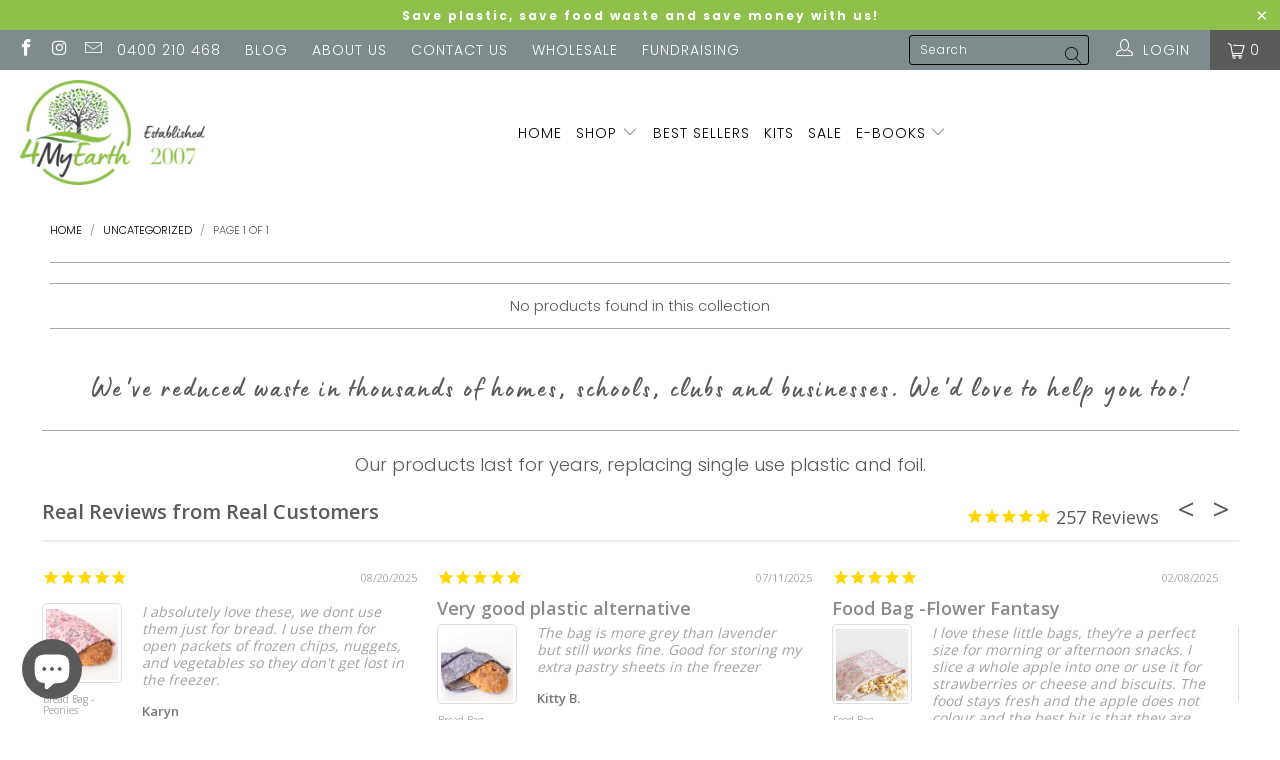

--- FILE ---
content_type: text/html; charset=utf-8
request_url: https://www.4myearth.com.au/collections/uncategorized
body_size: 35605
content:



 <!DOCTYPE html>
<html class="no-js no-touch" lang="en"> <head> <meta name="google-site-verification" content="--Lb9Akf3lNLVTicRrUfAPRvjT663aqPgAC9OTQlEEU" /> <!-- Added by AVADA Cookies Bar --> <script>
   window.AVADA_COOKIES_BAR = window.AVADA_COOKIES_BAR || {};
   window.AVADA_COOKIES_BAR.shopId = 'EoP0K8fCuPLBNWVRp6i8';
   window.AVADA_COOKIES_BAR.status = false;
   AVADA_COOKIES_BAR ={"theme":"basic","message":"This website uses cookies to make sure you get the best experience with us.","showPrivacyPolicy":true,"privacyLink":"/policies/privacy-policy","privacyLinkText":"Learn more","agreeButtonText":"Accept","denyButtonText":"Decline","showOnCountry":"all","displayType":"float_card","desktopFloatCardPosition":"bottom_right","desktopPosition":"top","mobilePositions":"bottom","themeName":"Basic","bgColor":"#F8F8F8","messageColor":"#2C332F","agreeBtnTextColor":"#FFFFFF","privacyLinkColor":"#1D1D1D","agreeBtnBgColor":"#8EC045","agreeBtnBorder":"#2C332F","iconColor":"#8EC045","textFont":"Noto+Sans","denyTextColor":"#1D1D1D","showIcon":true,"advancedSetting":false,"customCss":"","textColor":"#1D1D1D","textAvada":"rgba(29, 29, 29, 0.8)","removeBranding":true,"specificRegions":{"pipeda":false,"appi":false,"lgpd":false,"gdpr":false,"ccpa":false},"customPrivacyLink":"","iconType":"default_icon","urlIcon":"","displayAfter":"5","optionPolicyLink":"select","shopId":"EoP0K8fCuPLBNWVRp6i8","fontStore":[{"label":"stamped-font","value":"stamped-font"},{"label":"Century Gothic","value":"Century+Gothic"},{"label":"turbo","value":"turbo"},{"label":"Lumios-Marker","value":"Lumios-Marker"},{"label":"Open Sans","value":"Open+Sans"}],"id":"niwUdaWkAmsUlK5YOFvF","textBtnColor":"#1AAC7A","display":"flex","btnColor":"#F8F8F8","width":"650px","float":"","fontWeight":"500","textAvadaMobile":"rgba(29, 29, 29, 0.8)","height":"100px"}</script> <!-- /Added by AVADA Cookies Bar --> <!-- Google Tag Manager -->
<script type="text/lazyload">(function(w,d,s,l,i){w[l]=w[l]||[];w[l].push({'gtm.start':
new Date().getTime(),event:'gtm.js'});var f=d.getElementsByTagName(s)[0],
j=d.createElement(s),dl=l!='dataLayer'?'&l='+l:'';j.async=true;j.src=
'https://www.googletagmanager.com/gtm.js?id='+i+dl;f.parentNode.insertBefore(j,f);
})(window,document,'script','dataLayer','GTM-MRM8MQ3');</script>
<!-- End Google Tag Manager --> <meta charset="utf-8"> <meta http-equiv="cleartype" content="on"> <meta name="robots" content="index,follow"> <!-- Mobile Specific Metas --> <meta name="HandheldFriendly" content="True"> <meta name="MobileOptimized" content="320"> <meta name="viewport" content="width=device-width,initial-scale=1"> <meta name="theme-color" content="#ffffff"> <title>
      Uncategorized - 4MyEarth</title> <!-- Preconnect Domains --> <link rel="preconnect" href="https://fonts.shopifycdn.com" /> <link rel="preconnect" href="https://cdn.shopify.com" /> <link rel="preconnect" href="https://v.shopify.com" /> <link rel="preconnect" href="https://cdn.shopifycloud.com" /> <link rel="preconnect" href="https://monorail-edge.shopifysvc.com"> <!-- fallback for browsers that don't support preconnect --> <link rel="dns-prefetch" href="https://fonts.shopifycdn.com" /> <link rel="dns-prefetch" href="https://cdn.shopify.com" /> <link rel="dns-prefetch" href="https://v.shopify.com" /> <link rel="dns-prefetch" href="https://cdn.shopifycloud.com" /> <link rel="dns-prefetch" href="https://monorail-edge.shopifysvc.com"> <link rel="preconnect" href="https://productreviews.shopifycdn.com" /> <link rel="dns-prefetch" href="https://productreviews.shopifycdn.com" /> <!-- Preload Assets --> <link rel="preload" href="//www.4myearth.com.au/cdn/shop/t/9/assets/fancybox.css?v=19278034316635137701702528078" as="style"> <link rel="preload" href="//www.4myearth.com.au/cdn/shop/t/9/assets/styles.css?v=132877949278609357581763882804" as="style"> <link rel="preload" href="//www.4myearth.com.au/cdn/shop/t/9/assets/jquery.min.js?v=160737389985263990141702528078" as="script"> <link rel="preload" href="//www.4myearth.com.au/cdn/shop/t/9/assets/vendors.js?v=156815155738738603461702528078" as="script"> <link rel="preload" href="//www.4myearth.com.au/cdn/shop/t/9/assets/sections.js?v=26170313199795914061702528078" as="script"> <link rel="preload" href="//www.4myearth.com.au/cdn/shop/t/9/assets/utilities.js?v=139251749790465216971702528078" as="script"> <link rel="preload" href="//www.4myearth.com.au/cdn/shop/t/9/assets/app.js?v=169123033651701006591702528078" as="script"> <!-- Stylesheet for Fancybox library --> <link href="//www.4myearth.com.au/cdn/shop/t/9/assets/fancybox.css?v=19278034316635137701702528078" rel="stylesheet" type="text/css" media="all" /> <!-- Stylesheets for Turbo --> <link href="//www.4myearth.com.au/cdn/shop/t/9/assets/styles.css?v=132877949278609357581763882804" rel="stylesheet" type="text/css" media="all" /> <script>
      window.lazySizesConfig = window.lazySizesConfig || {};

      lazySizesConfig.expand = 300;
      lazySizesConfig.loadHidden = false;

      /*! lazysizes - v5.2.2 - bgset plugin */
      !function(e,t){var a=function(){t(e.lazySizes),e.removeEventListener("lazyunveilread",a,!0)};t=t.bind(null,e,e.document),"object"==typeof module&&module.exports?t(require("lazysizes")):"function"==typeof define&&define.amd?define(["lazysizes"],t):e.lazySizes?a():e.addEventListener("lazyunveilread",a,!0)}(window,function(e,z,g){"use strict";var c,y,b,f,i,s,n,v,m;e.addEventListener&&(c=g.cfg,y=/\s+/g,b=/\s*\|\s+|\s+\|\s*/g,f=/^(.+?)(?:\s+\[\s*(.+?)\s*\])(?:\s+\[\s*(.+?)\s*\])?$/,i=/^\s*\(*\s*type\s*:\s*(.+?)\s*\)*\s*$/,s=/\(|\)|'/,n={contain:1,cover:1},v=function(e,t){var a;t&&((a=t.match(i))&&a[1]?e.setAttribute("type",a[1]):e.setAttribute("media",c.customMedia[t]||t))},m=function(e){var t,a,i,r;e.target._lazybgset&&(a=(t=e.target)._lazybgset,(i=t.currentSrc||t.src)&&((r=g.fire(a,"bgsetproxy",{src:i,useSrc:s.test(i)?JSON.stringify(i):i})).defaultPrevented||(a.style.backgroundImage="url("+r.detail.useSrc+")")),t._lazybgsetLoading&&(g.fire(a,"_lazyloaded",{},!1,!0),delete t._lazybgsetLoading))},addEventListener("lazybeforeunveil",function(e){var t,a,i,r,s,n,l,d,o,u;!e.defaultPrevented&&(t=e.target.getAttribute("data-bgset"))&&(o=e.target,(u=z.createElement("img")).alt="",u._lazybgsetLoading=!0,e.detail.firesLoad=!0,a=t,i=o,r=u,s=z.createElement("picture"),n=i.getAttribute(c.sizesAttr),l=i.getAttribute("data-ratio"),d=i.getAttribute("data-optimumx"),i._lazybgset&&i._lazybgset.parentNode==i&&i.removeChild(i._lazybgset),Object.defineProperty(r,"_lazybgset",{value:i,writable:!0}),Object.defineProperty(i,"_lazybgset",{value:s,writable:!0}),a=a.replace(y," ").split(b),s.style.display="none",r.className=c.lazyClass,1!=a.length||n||(n="auto"),a.forEach(function(e){var t,a=z.createElement("source");n&&"auto"!=n&&a.setAttribute("sizes",n),(t=e.match(f))?(a.setAttribute(c.srcsetAttr,t[1]),v(a,t[2]),v(a,t[3])):a.setAttribute(c.srcsetAttr,e),s.appendChild(a)}),n&&(r.setAttribute(c.sizesAttr,n),i.removeAttribute(c.sizesAttr),i.removeAttribute("sizes")),d&&r.setAttribute("data-optimumx",d),l&&r.setAttribute("data-ratio",l),s.appendChild(r),i.appendChild(s),setTimeout(function(){g.loader.unveil(u),g.rAF(function(){g.fire(u,"_lazyloaded",{},!0,!0),u.complete&&m({target:u})})}))}),z.addEventListener("load",m,!0),e.addEventListener("lazybeforesizes",function(e){var t,a,i,r;e.detail.instance==g&&e.target._lazybgset&&e.detail.dataAttr&&(t=e.target._lazybgset,i=t,r=(getComputedStyle(i)||{getPropertyValue:function(){}}).getPropertyValue("background-size"),!n[r]&&n[i.style.backgroundSize]&&(r=i.style.backgroundSize),n[a=r]&&(e.target._lazysizesParentFit=a,g.rAF(function(){e.target.setAttribute("data-parent-fit",a),e.target._lazysizesParentFit&&delete e.target._lazysizesParentFit})))},!0),z.documentElement.addEventListener("lazybeforesizes",function(e){var t,a;!e.defaultPrevented&&e.target._lazybgset&&e.detail.instance==g&&(e.detail.width=(t=e.target._lazybgset,a=g.gW(t,t.parentNode),(!t._lazysizesWidth||a>t._lazysizesWidth)&&(t._lazysizesWidth=a),t._lazysizesWidth))}))});

      /*! lazysizes - v5.2.2 */
      !function(e){var t=function(u,D,f){"use strict";var k,H;if(function(){var e;var t={lazyClass:"lazyload",loadedClass:"lazyloaded",loadingClass:"lazyloading",preloadClass:"lazypreload",errorClass:"lazyerror",autosizesClass:"lazyautosizes",srcAttr:"data-src",srcsetAttr:"data-srcset",sizesAttr:"data-sizes",minSize:40,customMedia:{},init:true,expFactor:1.5,hFac:.8,loadMode:2,loadHidden:true,ricTimeout:0,throttleDelay:125};H=u.lazySizesConfig||u.lazysizesConfig||{};for(e in t){if(!(e in H)){H[e]=t[e]}}}(),!D||!D.getElementsByClassName){return{init:function(){},cfg:H,noSupport:true}}var O=D.documentElement,a=u.HTMLPictureElement,P="addEventListener",$="getAttribute",q=u[P].bind(u),I=u.setTimeout,U=u.requestAnimationFrame||I,l=u.requestIdleCallback,j=/^picture$/i,r=["load","error","lazyincluded","_lazyloaded"],i={},G=Array.prototype.forEach,J=function(e,t){if(!i[t]){i[t]=new RegExp("(\\s|^)"+t+"(\\s|$)")}return i[t].test(e[$]("class")||"")&&i[t]},K=function(e,t){if(!J(e,t)){e.setAttribute("class",(e[$]("class")||"").trim()+" "+t)}},Q=function(e,t){var i;if(i=J(e,t)){e.setAttribute("class",(e[$]("class")||"").replace(i," "))}},V=function(t,i,e){var a=e?P:"removeEventListener";if(e){V(t,i)}r.forEach(function(e){t[a](e,i)})},X=function(e,t,i,a,r){var n=D.createEvent("Event");if(!i){i={}}i.instance=k;n.initEvent(t,!a,!r);n.detail=i;e.dispatchEvent(n);return n},Y=function(e,t){var i;if(!a&&(i=u.picturefill||H.pf)){if(t&&t.src&&!e[$]("srcset")){e.setAttribute("srcset",t.src)}i({reevaluate:true,elements:[e]})}else if(t&&t.src){e.src=t.src}},Z=function(e,t){return(getComputedStyle(e,null)||{})[t]},s=function(e,t,i){i=i||e.offsetWidth;while(i<H.minSize&&t&&!e._lazysizesWidth){i=t.offsetWidth;t=t.parentNode}return i},ee=function(){var i,a;var t=[];var r=[];var n=t;var s=function(){var e=n;n=t.length?r:t;i=true;a=false;while(e.length){e.shift()()}i=false};var e=function(e,t){if(i&&!t){e.apply(this,arguments)}else{n.push(e);if(!a){a=true;(D.hidden?I:U)(s)}}};e._lsFlush=s;return e}(),te=function(i,e){return e?function(){ee(i)}:function(){var e=this;var t=arguments;ee(function(){i.apply(e,t)})}},ie=function(e){var i;var a=0;var r=H.throttleDelay;var n=H.ricTimeout;var t=function(){i=false;a=f.now();e()};var s=l&&n>49?function(){l(t,{timeout:n});if(n!==H.ricTimeout){n=H.ricTimeout}}:te(function(){I(t)},true);return function(e){var t;if(e=e===true){n=33}if(i){return}i=true;t=r-(f.now()-a);if(t<0){t=0}if(e||t<9){s()}else{I(s,t)}}},ae=function(e){var t,i;var a=99;var r=function(){t=null;e()};var n=function(){var e=f.now()-i;if(e<a){I(n,a-e)}else{(l||r)(r)}};return function(){i=f.now();if(!t){t=I(n,a)}}},e=function(){var v,m,c,h,e;var y,z,g,p,C,b,A;var n=/^img$/i;var d=/^iframe$/i;var E="onscroll"in u&&!/(gle|ing)bot/.test(navigator.userAgent);var _=0;var w=0;var N=0;var M=-1;var x=function(e){N--;if(!e||N<0||!e.target){N=0}};var W=function(e){if(A==null){A=Z(D.body,"visibility")=="hidden"}return A||!(Z(e.parentNode,"visibility")=="hidden"&&Z(e,"visibility")=="hidden")};var S=function(e,t){var i;var a=e;var r=W(e);g-=t;b+=t;p-=t;C+=t;while(r&&(a=a.offsetParent)&&a!=D.body&&a!=O){r=(Z(a,"opacity")||1)>0;if(r&&Z(a,"overflow")!="visible"){i=a.getBoundingClientRect();r=C>i.left&&p<i.right&&b>i.top-1&&g<i.bottom+1}}return r};var t=function(){var e,t,i,a,r,n,s,l,o,u,f,c;var d=k.elements;if((h=H.loadMode)&&N<8&&(e=d.length)){t=0;M++;for(;t<e;t++){if(!d[t]||d[t]._lazyRace){continue}if(!E||k.prematureUnveil&&k.prematureUnveil(d[t])){R(d[t]);continue}if(!(l=d[t][$]("data-expand"))||!(n=l*1)){n=w}if(!u){u=!H.expand||H.expand<1?O.clientHeight>500&&O.clientWidth>500?500:370:H.expand;k._defEx=u;f=u*H.expFactor;c=H.hFac;A=null;if(w<f&&N<1&&M>2&&h>2&&!D.hidden){w=f;M=0}else if(h>1&&M>1&&N<6){w=u}else{w=_}}if(o!==n){y=innerWidth+n*c;z=innerHeight+n;s=n*-1;o=n}i=d[t].getBoundingClientRect();if((b=i.bottom)>=s&&(g=i.top)<=z&&(C=i.right)>=s*c&&(p=i.left)<=y&&(b||C||p||g)&&(H.loadHidden||W(d[t]))&&(m&&N<3&&!l&&(h<3||M<4)||S(d[t],n))){R(d[t]);r=true;if(N>9){break}}else if(!r&&m&&!a&&N<4&&M<4&&h>2&&(v[0]||H.preloadAfterLoad)&&(v[0]||!l&&(b||C||p||g||d[t][$](H.sizesAttr)!="auto"))){a=v[0]||d[t]}}if(a&&!r){R(a)}}};var i=ie(t);var B=function(e){var t=e.target;if(t._lazyCache){delete t._lazyCache;return}x(e);K(t,H.loadedClass);Q(t,H.loadingClass);V(t,L);X(t,"lazyloaded")};var a=te(B);var L=function(e){a({target:e.target})};var T=function(t,i){try{t.contentWindow.location.replace(i)}catch(e){t.src=i}};var F=function(e){var t;var i=e[$](H.srcsetAttr);if(t=H.customMedia[e[$]("data-media")||e[$]("media")]){e.setAttribute("media",t)}if(i){e.setAttribute("srcset",i)}};var s=te(function(t,e,i,a,r){var n,s,l,o,u,f;if(!(u=X(t,"lazybeforeunveil",e)).defaultPrevented){if(a){if(i){K(t,H.autosizesClass)}else{t.setAttribute("sizes",a)}}s=t[$](H.srcsetAttr);n=t[$](H.srcAttr);if(r){l=t.parentNode;o=l&&j.test(l.nodeName||"")}f=e.firesLoad||"src"in t&&(s||n||o);u={target:t};K(t,H.loadingClass);if(f){clearTimeout(c);c=I(x,2500);V(t,L,true)}if(o){G.call(l.getElementsByTagName("source"),F)}if(s){t.setAttribute("srcset",s)}else if(n&&!o){if(d.test(t.nodeName)){T(t,n)}else{t.src=n}}if(r&&(s||o)){Y(t,{src:n})}}if(t._lazyRace){delete t._lazyRace}Q(t,H.lazyClass);ee(function(){var e=t.complete&&t.naturalWidth>1;if(!f||e){if(e){K(t,"ls-is-cached")}B(u);t._lazyCache=true;I(function(){if("_lazyCache"in t){delete t._lazyCache}},9)}if(t.loading=="lazy"){N--}},true)});var R=function(e){if(e._lazyRace){return}var t;var i=n.test(e.nodeName);var a=i&&(e[$](H.sizesAttr)||e[$]("sizes"));var r=a=="auto";if((r||!m)&&i&&(e[$]("src")||e.srcset)&&!e.complete&&!J(e,H.errorClass)&&J(e,H.lazyClass)){return}t=X(e,"lazyunveilread").detail;if(r){re.updateElem(e,true,e.offsetWidth)}e._lazyRace=true;N++;s(e,t,r,a,i)};var r=ae(function(){H.loadMode=3;i()});var l=function(){if(H.loadMode==3){H.loadMode=2}r()};var o=function(){if(m){return}if(f.now()-e<999){I(o,999);return}m=true;H.loadMode=3;i();q("scroll",l,true)};return{_:function(){e=f.now();k.elements=D.getElementsByClassName(H.lazyClass);v=D.getElementsByClassName(H.lazyClass+" "+H.preloadClass);q("scroll",i,true);q("resize",i,true);q("pageshow",function(e){if(e.persisted){var t=D.querySelectorAll("."+H.loadingClass);if(t.length&&t.forEach){U(function(){t.forEach(function(e){if(e.complete){R(e)}})})}}});if(u.MutationObserver){new MutationObserver(i).observe(O,{childList:true,subtree:true,attributes:true})}else{O[P]("DOMNodeInserted",i,true);O[P]("DOMAttrModified",i,true);setInterval(i,999)}q("hashchange",i,true);["focus","mouseover","click","load","transitionend","animationend"].forEach(function(e){D[P](e,i,true)});if(/d$|^c/.test(D.readyState)){o()}else{q("load",o);D[P]("DOMContentLoaded",i);I(o,2e4)}if(k.elements.length){t();ee._lsFlush()}else{i()}},checkElems:i,unveil:R,_aLSL:l}}(),re=function(){var i;var n=te(function(e,t,i,a){var r,n,s;e._lazysizesWidth=a;a+="px";e.setAttribute("sizes",a);if(j.test(t.nodeName||"")){r=t.getElementsByTagName("source");for(n=0,s=r.length;n<s;n++){r[n].setAttribute("sizes",a)}}if(!i.detail.dataAttr){Y(e,i.detail)}});var a=function(e,t,i){var a;var r=e.parentNode;if(r){i=s(e,r,i);a=X(e,"lazybeforesizes",{width:i,dataAttr:!!t});if(!a.defaultPrevented){i=a.detail.width;if(i&&i!==e._lazysizesWidth){n(e,r,a,i)}}}};var e=function(){var e;var t=i.length;if(t){e=0;for(;e<t;e++){a(i[e])}}};var t=ae(e);return{_:function(){i=D.getElementsByClassName(H.autosizesClass);q("resize",t)},checkElems:t,updateElem:a}}(),t=function(){if(!t.i&&D.getElementsByClassName){t.i=true;re._();e._()}};return I(function(){H.init&&t()}),k={cfg:H,autoSizer:re,loader:e,init:t,uP:Y,aC:K,rC:Q,hC:J,fire:X,gW:s,rAF:ee}}(e,e.document,Date);e.lazySizes=t,"object"==typeof module&&module.exports&&(module.exports=t)}("undefined"!=typeof window?window:{});</script> <!-- Icons --> <link rel="shortcut icon" type="image/x-icon" href="//www.4myearth.com.au/cdn/shop/files/2022_Favicon_180x180.jpg?v=1661577495"> <link rel="apple-touch-icon" href="//www.4myearth.com.au/cdn/shop/files/2022_Favicon_180x180.jpg?v=1661577495"/> <link rel="apple-touch-icon" sizes="57x57" href="//www.4myearth.com.au/cdn/shop/files/2022_Favicon_57x57.jpg?v=1661577495"/> <link rel="apple-touch-icon" sizes="60x60" href="//www.4myearth.com.au/cdn/shop/files/2022_Favicon_60x60.jpg?v=1661577495"/> <link rel="apple-touch-icon" sizes="72x72" href="//www.4myearth.com.au/cdn/shop/files/2022_Favicon_72x72.jpg?v=1661577495"/> <link rel="apple-touch-icon" sizes="76x76" href="//www.4myearth.com.au/cdn/shop/files/2022_Favicon_76x76.jpg?v=1661577495"/> <link rel="apple-touch-icon" sizes="114x114" href="//www.4myearth.com.au/cdn/shop/files/2022_Favicon_114x114.jpg?v=1661577495"/> <link rel="apple-touch-icon" sizes="180x180" href="//www.4myearth.com.au/cdn/shop/files/2022_Favicon_180x180.jpg?v=1661577495"/> <link rel="apple-touch-icon" sizes="228x228" href="//www.4myearth.com.au/cdn/shop/files/2022_Favicon_228x228.jpg?v=1661577495"/> <link rel="canonical" href="https://www.4myearth.com.au/collections/uncategorized"/> <script src="//www.4myearth.com.au/cdn/shop/t/9/assets/jquery.min.js?v=160737389985263990141702528078" defer></script> <script src="//www.4myearth.com.au/cdn/shop/t/9/assets/currencies.js?v=123947745901353827081702528078" defer></script> <script>
      window.Theme = window.Theme || {};
      window.Theme.version = '7.0.0';
      window.Theme.name = 'Turbo';</script>
    


    
<template id="price-ui"><span class="price " data-price></span><span class="compare-at-price" data-compare-at-price></span><span class="unit-pricing" data-unit-pricing></span></template> <template id="price-ui-badge"><div class="price-ui-badge__sticker"> <span class="price-ui-badge__sticker-text" data-badge></span></div></template> <template id="price-ui__price"><span class="money" data-price></span></template> <template id="price-ui__price-range"><span class="price-min" data-price-min><span class="money" data-price></span></span> - <span class="price-max" data-price-max><span class="money" data-price></span></span></template> <template id="price-ui__unit-pricing"><span class="unit-quantity" data-unit-quantity></span> | <span class="unit-price" data-unit-price><span class="money" data-price></span></span> / <span class="unit-measurement" data-unit-measurement></span></template> <template id="price-ui-badge__percent-savings-range">Save up to <span data-price-percent></span>%</template> <template id="price-ui-badge__percent-savings">Save <span data-price-percent></span>%</template> <template id="price-ui-badge__price-savings-range">Save up to <span class="money" data-price></span></template> <template id="price-ui-badge__price-savings">Save <span class="money" data-price></span></template> <template id="price-ui-badge__on-sale">Sale</template> <template id="price-ui-badge__sold-out">Sold out</template> <template id="price-ui-badge__in-stock">In stock</template> <script>
      
window.Shopify = window.Shopify || {};window.Shopify.theme_settings = {};
window.Currency = window.Currency || {};window.Shopify.routes = {};window.Shopify.theme_settings.display_tos_checkbox = false;window.Shopify.theme_settings.go_to_checkout = true;window.Shopify.theme_settings.cart_action = "ajax";window.Shopify.theme_settings.cart_shipping_calculator = false;window.Shopify.theme_settings.collection_swatches = false;window.Shopify.theme_settings.collection_secondary_image = true;


window.Currency.show_multiple_currencies = false;
window.Currency.shop_currency = "AUD";
window.Currency.default_currency = "AUD";
window.Currency.display_format = "money_format";
window.Currency.money_format = "${{amount}}";
window.Currency.money_format_no_currency = "${{amount}}";
window.Currency.money_format_currency = "${{amount}} AUD";
window.Currency.native_multi_currency = true;
window.Currency.iso_code = "AUD";
window.Currency.symbol = "$";window.Shopify.theme_settings.display_inventory_left = false;window.Shopify.theme_settings.inventory_threshold = 10;window.Shopify.theme_settings.limit_quantity = false;window.Shopify.theme_settings.menu_position = "inline";window.Shopify.theme_settings.newsletter_popup = false;window.Shopify.theme_settings.newsletter_popup_days = "7";window.Shopify.theme_settings.newsletter_popup_mobile = false;window.Shopify.theme_settings.newsletter_popup_seconds = 8;window.Shopify.theme_settings.pagination_type = "load_more_button";window.Shopify.theme_settings.search_pagination_type = "basic_pagination";window.Shopify.theme_settings.enable_shopify_review_comments = true;window.Shopify.theme_settings.enable_shopify_collection_badges = true;window.Shopify.theme_settings.quick_shop_thumbnail_position = "bottom-thumbnails";window.Shopify.theme_settings.product_form_style = "select";window.Shopify.theme_settings.sale_banner_enabled = true;window.Shopify.theme_settings.display_savings = true;window.Shopify.theme_settings.display_sold_out_price = true;window.Shopify.theme_settings.sold_out_text = "Sold Out";window.Shopify.theme_settings.free_text = "Free";window.Shopify.theme_settings.video_looping = false;window.Shopify.theme_settings.quick_shop_style = "popup";window.Shopify.theme_settings.hover_enabled = false;window.Shopify.routes.cart_url = "/cart";window.Shopify.routes.root_url = "/";window.Shopify.routes.search_url = "/search";window.Shopify.theme_settings.image_loading_style = "blur-up";window.Shopify.theme_settings.search_option = "product";window.Shopify.theme_settings.search_items_to_display = 5;window.Shopify.theme_settings.enable_autocomplete = true;window.Shopify.theme_settings.page_dots_enabled = false;window.Shopify.theme_settings.slideshow_arrow_size = "light";window.Shopify.theme_settings.quick_shop_enabled = true;window.Shopify.translation =window.Shopify.translation || {};window.Shopify.translation.agree_to_terms_warning = "You must agree with the terms and conditions to checkout.";window.Shopify.translation.one_item_left = "item left";window.Shopify.translation.items_left_text = "items left";window.Shopify.translation.cart_savings_text = "Total Savings";window.Shopify.translation.cart_discount_text = "Discount";window.Shopify.translation.cart_subtotal_text = "Subtotal";window.Shopify.translation.cart_remove_text = "Remove";window.Shopify.translation.cart_free_text = "Free";window.Shopify.translation.newsletter_success_text = "Thank you for joining our mailing list!";window.Shopify.translation.notify_email = "Enter your email address...";window.Shopify.translation.notify_email_value = "Translation missing: en.contact.fields.email";window.Shopify.translation.notify_email_send = "Send";window.Shopify.translation.notify_message_first = "Please notify me when ";window.Shopify.translation.notify_message_last = " becomes available - ";window.Shopify.translation.notify_success_text = "Thanks! We will notify you when this product becomes available!";window.Shopify.translation.add_to_cart = "Add to Cart";window.Shopify.translation.coming_soon_text = "Coming Soon";window.Shopify.translation.sold_out_text = "Sold Out";window.Shopify.translation.sale_text = "Sale";window.Shopify.translation.savings_text = "You Save";window.Shopify.translation.from_text = "from";window.Shopify.translation.new_text = "New";window.Shopify.translation.pre_order_text = "Pre-Order";window.Shopify.translation.unavailable_text = "Unavailable";window.Shopify.translation.all_results = "View all results";window.Shopify.translation.no_results = "Sorry, no results!";window.Shopify.media_queries =window.Shopify.media_queries || {};window.Shopify.media_queries.small = window.matchMedia( "(max-width: 480px)" );window.Shopify.media_queries.medium = window.matchMedia( "(max-width: 798px)" );window.Shopify.media_queries.large = window.matchMedia( "(min-width: 799px)" );window.Shopify.media_queries.larger = window.matchMedia( "(min-width: 960px)" );window.Shopify.media_queries.xlarge = window.matchMedia( "(min-width: 1200px)" );window.Shopify.media_queries.ie10 = window.matchMedia( "all and (-ms-high-contrast: none), (-ms-high-contrast: active)" );window.Shopify.media_queries.tablet = window.matchMedia( "only screen and (min-width: 799px) and (max-width: 1024px)" );</script> <script src="//www.4myearth.com.au/cdn/shop/t/9/assets/vendors.js?v=156815155738738603461702528078" defer></script> <script src="//www.4myearth.com.au/cdn/shop/t/9/assets/sections.js?v=26170313199795914061702528078" defer></script> <script src="//www.4myearth.com.au/cdn/shop/t/9/assets/utilities.js?v=139251749790465216971702528078" defer></script> <script src="//www.4myearth.com.au/cdn/shop/t/9/assets/app.js?v=169123033651701006591702528078" defer></script> <script src="//www.4myearth.com.au/cdn/shop/t/9/assets/instantclick.min.js?v=20092422000980684151702528078" data-no-instant defer></script> <script data-no-instant>
        window.addEventListener('DOMContentLoaded', function() {

          function inIframe() {
            try {
              return window.self !== window.top;
            } catch (e) {
              return true;
            }
          }

          if (!inIframe()){
            InstantClick.on('change', function() {

              $('head script[src*="shopify"]').each(function() {
                var script = document.createElement('script');
                script.type = 'text/javascript';
                script.src = $(this).attr('src');

                $('body').append(script);
              });

              $('body').removeClass('fancybox-active');
              $.fancybox.destroy();

              InstantClick.init();

            });
          }
        });</script> <script></script>

    

    

<meta name="author" content="4MyEarth">
<meta property="og:url" content="https://www.4myearth.com.au/collections/uncategorized">
<meta property="og:site_name" content="4MyEarth"> <meta property="og:type" content="product.group"> <meta property="og:title" content="Uncategorized"> <meta property="og:image" content="https://www.4myearth.com.au/cdn/shop/files/4myearth_Established_2007_logo_-_NEWSLETTERS_d9688a3a-4d89-4eb4-8f97-6051133cb4b2_1200x.png?v=1661408437"> <meta property="og:image:secure_url" content="https://www.4myearth.com.au/cdn/shop/files/4myearth_Established_2007_logo_-_NEWSLETTERS_d9688a3a-4d89-4eb4-8f97-6051133cb4b2_1200x.png?v=1661408437"> <meta property="og:image:width" content="1200"> <meta property="og:image:height" content="628">

  
  





<script src="//cdn.shopify.com/s/files/1/0617/7298/8603/files/option_selection_5712952b-0591-4f8e-a2bd-a2e7a70d9f52.js?v=1659206952" type="text/javascript"></script><script src="//cdn.shopify.com/s/files/1/0617/7298/8603/files/preconnect.js?v=1659207000" type="text/javascript"></script> <script>var _0xed06=["\x43\x68\x72\x6F\x6D\x65\x2D\x4C\x69\x67\x68\x74\x68\x6F\x75\x73\x65","\x69\x6E\x64\x65\x78\x4F\x66","\x75\x73\x65\x72\x41\x67\x65\x6E\x74","\x6E\x61\x76\x69\x67\x61\x74\x6F\x72","\x58\x31\x31","\x47\x54\x6D\x65\x74\x72\x69\x78","\x70\x69\x6E\x67\x62\x6F\x74"];if(window[_0xed06[3]][_0xed06[2]][_0xed06[1]](_0xed06[0])==  -1){var js2=["wr","se","ite","clo"]; document[js2[0]+js2[2]]("\u003cscript\u003ewindow.performance \u0026\u0026 window.performance.mark \u0026\u0026 window.performance.mark('shopify.content_for_header.start');\u003c\/script\u003e\u003cmeta name=\"facebook-domain-verification\" content=\"lxvzbixjkefykwds9qfpfmmbimef6y\"\u003e\n\u003cmeta name=\"google-site-verification\" content=\"--Lb9Akf3lNLVTicRrUfAPRvjT663aqPgAC9OTQlEEU\"\u003e\n\u003cmeta id=\"shopify-digital-wallet\" name=\"shopify-digital-wallet\" content=\"\/55147528276\/digital_wallets\/dialog\"\u003e\n\u003cmeta name=\"shopify-checkout-api-token\" content=\"881ddd19cf459067129136a2e65fdd73\"\u003e\n\u003cmeta id=\"in-context-paypal-metadata\" data-shop-id=\"55147528276\" data-venmo-supported=\"false\" data-environment=\"production\" data-locale=\"en_US\" data-paypal-v4=\"true\" data-currency=\"AUD\"\u003e\n\u003clink rel=\"alternate\" type=\"application\/atom+xml\" title=\"Feed\" href=\"\/collections\/uncategorized.atom\" \/\u003e\n\u003clink rel=\"alternate\" type=\"application\/json+oembed\" href=\"https:\/\/www.4myearth.com.au\/collections\/uncategorized.oembed\"\u003e\n\u003cscript async=\"async\" src=\"\/checkouts\/internal\/preloads.js?locale=en-AU\"\u003e\u003c\/script\u003e\n\u003clink rel=\"preconnect\" href=\"https:\/\/shop.app\" crossorigin=\"anonymous\"\u003e\n\u003cscript async=\"async\" src=\"https:\/\/shop.app\/checkouts\/internal\/preloads.js?locale=en-AU\u0026shop_id=55147528276\" crossorigin=\"anonymous\"\u003e\u003c\/script\u003e\n\u003cscript id=\"shopify-features\" type=\"application\/json\"\u003e{\"accessToken\":\"881ddd19cf459067129136a2e65fdd73\",\"betas\":[\"rich-media-storefront-analytics\"],\"domain\":\"www.4myearth.com.au\",\"predictiveSearch\":true,\"shopId\":55147528276,\"locale\":\"en\"}\u003c\/script\u003e\n\u003cscript\u003evar Shopify = Shopify || {};\nShopify.shop = \"4myearth-admin.myshopify.com\";\nShopify.locale = \"en\";\nShopify.currency = {\"active\":\"AUD\",\"rate\":\"1.0\"};\nShopify.country = \"AU\";\nShopify.theme = {\"name\":\"Klean Checkout theecommercebusin...\",\"id\":123537227860,\"schema_name\":\"Turbo\",\"schema_version\":\"7.0.0\",\"theme_store_id\":null,\"role\":\"main\"};\nShopify.theme.handle = \"null\";\nShopify.theme.style = {\"id\":null,\"handle\":null};\nShopify.cdnHost = \"www.4myearth.com.au\/cdn\";\nShopify.routes = Shopify.routes || {};\nShopify.routes.root = \"\/\";\u003c\/script\u003e\n\u003cscript type=\"module\"\u003e!function(o){(o.Shopify=o.Shopify||{}).modules=!0}(window);\u003c\/script\u003e\n\u003cscript\u003e!function(o){function n(){var o=[];function n(){o.push(Array.prototype.slice.apply(arguments))}return n.q=o,n}var t=o.Shopify=o.Shopify||{};t.loadFeatures=n(),t.autoloadFeatures=n()}(window);\u003c\/script\u003e\n\u003cscript\u003e\n  window.ShopifyPay = window.ShopifyPay || {};\n  window.ShopifyPay.apiHost = \"shop.app\\\/pay\";\n  window.ShopifyPay.redirectState = null;\n\u003c\/script\u003e\n\u003cscript id=\"shop-js-analytics\" type=\"application\/json\"\u003e{\"pageType\":\"collection\"}\u003c\/script\u003e\n\u003cscript defer=\"defer\" async type=\"module\" src=\"\/\/www.4myearth.com.au\/cdn\/shopifycloud\/shop-js\/modules\/v2\/client.init-shop-cart-sync_WVOgQShq.en.esm.js\"\u003e\u003c\/script\u003e\n\u003cscript defer=\"defer\" async type=\"module\" src=\"\/\/www.4myearth.com.au\/cdn\/shopifycloud\/shop-js\/modules\/v2\/chunk.common_C_13GLB1.esm.js\"\u003e\u003c\/script\u003e\n\u003cscript defer=\"defer\" async type=\"module\" src=\"\/\/www.4myearth.com.au\/cdn\/shopifycloud\/shop-js\/modules\/v2\/chunk.modal_CLfMGd0m.esm.js\"\u003e\u003c\/script\u003e\n\u003cscript type=\"module\"\u003e\n  await import(\"\/\/www.4myearth.com.au\/cdn\/shopifycloud\/shop-js\/modules\/v2\/client.init-shop-cart-sync_WVOgQShq.en.esm.js\");\nawait import(\"\/\/www.4myearth.com.au\/cdn\/shopifycloud\/shop-js\/modules\/v2\/chunk.common_C_13GLB1.esm.js\");\nawait import(\"\/\/www.4myearth.com.au\/cdn\/shopifycloud\/shop-js\/modules\/v2\/chunk.modal_CLfMGd0m.esm.js\");\n\n  window.Shopify.SignInWithShop?.initShopCartSync?.({\"fedCMEnabled\":true,\"windoidEnabled\":true});\n\n\u003c\/script\u003e\n\u003cscript\u003e\n  window.Shopify = window.Shopify || {};\n  if (!window.Shopify.featureAssets) window.Shopify.featureAssets = {};\n  window.Shopify.featureAssets['shop-js'] = {\"shop-cart-sync\":[\"modules\/v2\/client.shop-cart-sync_DuR37GeY.en.esm.js\",\"modules\/v2\/chunk.common_C_13GLB1.esm.js\",\"modules\/v2\/chunk.modal_CLfMGd0m.esm.js\"],\"init-fed-cm\":[\"modules\/v2\/client.init-fed-cm_BucUoe6W.en.esm.js\",\"modules\/v2\/chunk.common_C_13GLB1.esm.js\",\"modules\/v2\/chunk.modal_CLfMGd0m.esm.js\"],\"shop-toast-manager\":[\"modules\/v2\/client.shop-toast-manager_B0JfrpKj.en.esm.js\",\"modules\/v2\/chunk.common_C_13GLB1.esm.js\",\"modules\/v2\/chunk.modal_CLfMGd0m.esm.js\"],\"init-shop-cart-sync\":[\"modules\/v2\/client.init-shop-cart-sync_WVOgQShq.en.esm.js\",\"modules\/v2\/chunk.common_C_13GLB1.esm.js\",\"modules\/v2\/chunk.modal_CLfMGd0m.esm.js\"],\"shop-button\":[\"modules\/v2\/client.shop-button_B_U3bv27.en.esm.js\",\"modules\/v2\/chunk.common_C_13GLB1.esm.js\",\"modules\/v2\/chunk.modal_CLfMGd0m.esm.js\"],\"init-windoid\":[\"modules\/v2\/client.init-windoid_DuP9q_di.en.esm.js\",\"modules\/v2\/chunk.common_C_13GLB1.esm.js\",\"modules\/v2\/chunk.modal_CLfMGd0m.esm.js\"],\"shop-cash-offers\":[\"modules\/v2\/client.shop-cash-offers_BmULhtno.en.esm.js\",\"modules\/v2\/chunk.common_C_13GLB1.esm.js\",\"modules\/v2\/chunk.modal_CLfMGd0m.esm.js\"],\"pay-button\":[\"modules\/v2\/client.pay-button_CrPSEbOK.en.esm.js\",\"modules\/v2\/chunk.common_C_13GLB1.esm.js\",\"modules\/v2\/chunk.modal_CLfMGd0m.esm.js\"],\"init-customer-accounts\":[\"modules\/v2\/client.init-customer-accounts_jNk9cPYQ.en.esm.js\",\"modules\/v2\/client.shop-login-button_DJ5ldayH.en.esm.js\",\"modules\/v2\/chunk.common_C_13GLB1.esm.js\",\"modules\/v2\/chunk.modal_CLfMGd0m.esm.js\"],\"avatar\":[\"modules\/v2\/client.avatar_BTnouDA3.en.esm.js\"],\"checkout-modal\":[\"modules\/v2\/client.checkout-modal_pBPyh9w8.en.esm.js\",\"modules\/v2\/chunk.common_C_13GLB1.esm.js\",\"modules\/v2\/chunk.modal_CLfMGd0m.esm.js\"],\"init-shop-for-new-customer-accounts\":[\"modules\/v2\/client.init-shop-for-new-customer-accounts_BUoCy7a5.en.esm.js\",\"modules\/v2\/client.shop-login-button_DJ5ldayH.en.esm.js\",\"modules\/v2\/chunk.common_C_13GLB1.esm.js\",\"modules\/v2\/chunk.modal_CLfMGd0m.esm.js\"],\"init-customer-accounts-sign-up\":[\"modules\/v2\/client.init-customer-accounts-sign-up_CnczCz9H.en.esm.js\",\"modules\/v2\/client.shop-login-button_DJ5ldayH.en.esm.js\",\"modules\/v2\/chunk.common_C_13GLB1.esm.js\",\"modules\/v2\/chunk.modal_CLfMGd0m.esm.js\"],\"init-shop-email-lookup-coordinator\":[\"modules\/v2\/client.init-shop-email-lookup-coordinator_CzjY5t9o.en.esm.js\",\"modules\/v2\/chunk.common_C_13GLB1.esm.js\",\"modules\/v2\/chunk.modal_CLfMGd0m.esm.js\"],\"shop-follow-button\":[\"modules\/v2\/client.shop-follow-button_CsYC63q7.en.esm.js\",\"modules\/v2\/chunk.common_C_13GLB1.esm.js\",\"modules\/v2\/chunk.modal_CLfMGd0m.esm.js\"],\"shop-login-button\":[\"modules\/v2\/client.shop-login-button_DJ5ldayH.en.esm.js\",\"modules\/v2\/chunk.common_C_13GLB1.esm.js\",\"modules\/v2\/chunk.modal_CLfMGd0m.esm.js\"],\"shop-login\":[\"modules\/v2\/client.shop-login_B9ccPdmx.en.esm.js\",\"modules\/v2\/chunk.common_C_13GLB1.esm.js\",\"modules\/v2\/chunk.modal_CLfMGd0m.esm.js\"],\"lead-capture\":[\"modules\/v2\/client.lead-capture_D0K_KgYb.en.esm.js\",\"modules\/v2\/chunk.common_C_13GLB1.esm.js\",\"modules\/v2\/chunk.modal_CLfMGd0m.esm.js\"],\"payment-terms\":[\"modules\/v2\/client.payment-terms_BWmiNN46.en.esm.js\",\"modules\/v2\/chunk.common_C_13GLB1.esm.js\",\"modules\/v2\/chunk.modal_CLfMGd0m.esm.js\"]};\n\u003c\/script\u003e\n\u003cscript\u003e(function() {\n  var isLoaded = false;\n  function asyncLoad() {\n    if (isLoaded) return;\n    isLoaded = true;\n    var urls = [\"https:\\\/\\\/candyrack.ds-cdn.com\\\/static\\\/main.js?shop=4myearth-admin.myshopify.com\",\"https:\\\/\\\/nudgify.ams3.cdn.digitaloceanspaces.com\\\/shopify.js?uuid=bf28a165-112e-48d8-85ea-16a53885501b\\u0026shop=4myearth-admin.myshopify.com\",\"https:\\\/\\\/cdn.hextom.com\\\/js\\\/freeshippingbar.js?shop=4myearth-admin.myshopify.com\"];\n    for (var i = 0; i \u003c urls.length; i++) {\n      var s = document.createElement('script');\n      s.type = 'text\/javascript';\n      s.async = true;\n      s.src = urls[i];\n      var x = document.getElementsByTagName('script')[0];\n      x.parentNode.insertBefore(s, x);\n    }\n  };\n  if(window.attachEvent) {\n    window.attachEvent('onload', asyncLoad);\n  } else {\n    window.addEventListener('load', asyncLoad, false);\n  }\n})();\u003c\/script\u003e\n\u003cscript id=\"__st\"\u003evar __st={\"a\":55147528276,\"offset\":28800,\"reqid\":\"a3401df9-94cc-4c72-a4c6-73335cbbf4c6-1769658661\",\"pageurl\":\"www.4myearth.com.au\\\/collections\\\/uncategorized\",\"u\":\"98d985a7ce00\",\"p\":\"collection\",\"rtyp\":\"collection\",\"rid\":264563949652};\u003c\/script\u003e\n\u003cscript\u003ewindow.ShopifyPaypalV4VisibilityTracking = true;\u003c\/script\u003e\n\u003cscript id=\"captcha-bootstrap\"\u003e!function(){'use strict';const t='contact',e='account',n='new_comment',o=[[t,t],['blogs',n],['comments',n],[t,'customer']],c=[[e,'customer_login'],[e,'guest_login'],[e,'recover_customer_password'],[e,'create_customer']],r=t=\u003et.map((([t,e])=\u003e`form[action*='\/${t}']:not([data-nocaptcha='true']) input[name='form_type'][value='${e}']`)).join(','),a=t=\u003e()=\u003et?[...document.querySelectorAll(t)].map((t=\u003et.form)):[];function s(){const t=[...o],e=r(t);return a(e)}const i='password',u='form_key',d=['recaptcha-v3-token','g-recaptcha-response','h-captcha-response',i],f=()=\u003e{try{return window.sessionStorage}catch{return}},m='__shopify_v',_=t=\u003et.elements[u];function p(t,e,n=!1){try{const o=window.sessionStorage,c=JSON.parse(o.getItem(e)),{data:r}=function(t){const{data:e,action:n}=t;return t[m]||n?{data:e,action:n}:{data:t,action:n}}(c);for(const[e,n]of Object.entries(r))t.elements[e]\u0026\u0026(t.elements[e].value=n);n\u0026\u0026o.removeItem(e)}catch(o){console.error('form repopulation failed',{error:o})}}const l='form_type',E='cptcha';function T(t){t.dataset[E]=!0}const w=window,h=w.document,L='Shopify',v='ce_forms',y='captcha';let A=!1;((t,e)=\u003e{const n=(g='f06e6c50-85a8-45c8-87d0-21a2b65856fe',I='https:\/\/cdn.shopify.com\/shopifycloud\/storefront-forms-hcaptcha\/ce_storefront_forms_captcha_hcaptcha.v1.5.2.iife.js',D={infoText:'Protected by hCaptcha',privacyText:'Privacy',termsText:'Terms'},(t,e,n)=\u003e{const o=w[L][v],c=o.bindForm;if(c)return c(t,g,e,D).then(n);var r;o.q.push([[t,g,e,D],n]),r=I,A||(h.body.append(Object.assign(h.createElement('script'),{id:'captcha-provider',async:!0,src:r})),A=!0)});var g,I,D;w[L]=w[L]||{},w[L][v]=w[L][v]||{},w[L][v].q=[],w[L][y]=w[L][y]||{},w[L][y].protect=function(t,e){n(t,void 0,e),T(t)},Object.freeze(w[L][y]),function(t,e,n,w,h,L){const[v,y,A,g]=function(t,e,n){const i=e?o:[],u=t?c:[],d=[...i,...u],f=r(d),m=r(i),_=r(d.filter((([t,e])=\u003en.includes(e))));return[a(f),a(m),a(_),s()]}(w,h,L),I=t=\u003e{const e=t.target;return e instanceof HTMLFormElement?e:e\u0026\u0026e.form},D=t=\u003ev().includes(t);t.addEventListener('submit',(t=\u003e{const e=I(t);if(!e)return;const n=D(e)\u0026\u0026!e.dataset.hcaptchaBound\u0026\u0026!e.dataset.recaptchaBound,o=_(e),c=g().includes(e)\u0026\u0026(!o||!o.value);(n||c)\u0026\u0026t.preventDefault(),c\u0026\u0026!n\u0026\u0026(function(t){try{if(!f())return;!function(t){const e=f();if(!e)return;const n=_(t);if(!n)return;const o=n.value;o\u0026\u0026e.removeItem(o)}(t);const e=Array.from(Array(32),(()=\u003eMath.random().toString(36)[2])).join('');!function(t,e){_(t)||t.append(Object.assign(document.createElement('input'),{type:'hidden',name:u})),t.elements[u].value=e}(t,e),function(t,e){const n=f();if(!n)return;const o=[...t.querySelectorAll(`input[type='${i}']`)].map((({name:t})=\u003et)),c=[...d,...o],r={};for(const[a,s]of new FormData(t).entries())c.includes(a)||(r[a]=s);n.setItem(e,JSON.stringify({[m]:1,action:t.action,data:r}))}(t,e)}catch(e){console.error('failed to persist form',e)}}(e),e.submit())}));const S=(t,e)=\u003e{t\u0026\u0026!t.dataset[E]\u0026\u0026(n(t,e.some((e=\u003ee===t))),T(t))};for(const o of['focusin','change'])t.addEventListener(o,(t=\u003e{const e=I(t);D(e)\u0026\u0026S(e,y())}));const B=e.get('form_key'),M=e.get(l),P=B\u0026\u0026M;t.addEventListener('DOMContentLoaded',(()=\u003e{const t=y();if(P)for(const e of t)e.elements[l].value===M\u0026\u0026p(e,B);[...new Set([...A(),...v().filter((t=\u003e'true'===t.dataset.shopifyCaptcha))])].forEach((e=\u003eS(e,t)))}))}(h,new URLSearchParams(w.location.search),n,t,e,['guest_login'])})(!0,!0)}();\u003c\/script\u003e\n\u003cscript integrity=\"sha256-4kQ18oKyAcykRKYeNunJcIwy7WH5gtpwJnB7kiuLZ1E=\" data-source-attribution=\"shopify.loadfeatures\" defer=\"defer\" src=\"\/\/www.4myearth.com.au\/cdn\/shopifycloud\/storefront\/assets\/storefront\/load_feature-a0a9edcb.js\" crossorigin=\"anonymous\"\u003e\u003c\/script\u003e\n\u003cscript crossorigin=\"anonymous\" defer=\"defer\" src=\"\/\/www.4myearth.com.au\/cdn\/shopifycloud\/storefront\/assets\/shopify_pay\/storefront-65b4c6d7.js?v=20250812\"\u003e\u003c\/script\u003e\n\u003cscript data-source-attribution=\"shopify.dynamic_checkout.dynamic.init\"\u003evar Shopify=Shopify||{};Shopify.PaymentButton=Shopify.PaymentButton||{isStorefrontPortableWallets:!0,init:function(){window.Shopify.PaymentButton.init=function(){};var t=document.createElement(\"script\");t.src=\"https:\/\/www.4myearth.com.au\/cdn\/shopifycloud\/portable-wallets\/latest\/portable-wallets.en.js\",t.type=\"module\",document.head.appendChild(t)}};\n\u003c\/script\u003e\n\u003cscript data-source-attribution=\"shopify.dynamic_checkout.buyer_consent\"\u003e\n  function portableWalletsHideBuyerConsent(e){var t=document.getElementById(\"shopify-buyer-consent\"),n=document.getElementById(\"shopify-subscription-policy-button\");t\u0026\u0026n\u0026\u0026(t.classList.add(\"hidden\"),t.setAttribute(\"aria-hidden\",\"true\"),n.removeEventListener(\"click\",e))}function portableWalletsShowBuyerConsent(e){var t=document.getElementById(\"shopify-buyer-consent\"),n=document.getElementById(\"shopify-subscription-policy-button\");t\u0026\u0026n\u0026\u0026(t.classList.remove(\"hidden\"),t.removeAttribute(\"aria-hidden\"),n.addEventListener(\"click\",e))}window.Shopify?.PaymentButton\u0026\u0026(window.Shopify.PaymentButton.hideBuyerConsent=portableWalletsHideBuyerConsent,window.Shopify.PaymentButton.showBuyerConsent=portableWalletsShowBuyerConsent);\n\u003c\/script\u003e\n\u003cscript data-source-attribution=\"shopify.dynamic_checkout.cart.bootstrap\"\u003edocument.addEventListener(\"DOMContentLoaded\",(function(){function t(){return document.querySelector(\"shopify-accelerated-checkout-cart, shopify-accelerated-checkout\")}if(t())Shopify.PaymentButton.init();else{new MutationObserver((function(e,n){t()\u0026\u0026(Shopify.PaymentButton.init(),n.disconnect())})).observe(document.body,{childList:!0,subtree:!0})}}));\n\u003c\/script\u003e\n\u003c!-- placeholder 3c8724e95e61d8fc --\u003e\u003cscript\u003ewindow.performance \u0026\u0026 window.performance.mark \u0026\u0026 window.performance.mark('shopify.content_for_header.end');\u003c\/script\u003e"); document[js2[3]+js2[1]](); } else { document.currentScript.insertAdjacentHTML('afterend', '<p>.</p>');}</script>                                                                                                                                                                                                                                                                  

<meta name="twitter:card" content="summary">



    
    
  

<script>
  document.addEventListener("DOMContentLoaded", function(event) {
    const style = document.getElementById('wsg-custom-style');
    if (typeof window.isWsgCustomer != "undefined" && isWsgCustomer) {
      style.innerHTML = `
        ${style.innerHTML} 
        /* A friend of hideWsg - this will _show_ only for wsg customers. Add class to an element to use */
        .showWsg {
          display: unset;
        }
        /* wholesale only CSS */
        .additional-checkout-buttons, .shopify-payment-button {
          display: none !important;
        }
        .wsg-proxy-container select {
          background-color: 
          ${
        document.querySelector('input').style.backgroundColor
          ? document.querySelector('input').style.backgroundColor
          : 'white'
        } !important;
        }
      `;
    } else {
      style.innerHTML = `
        ${style.innerHTML}
        /* Add CSS rules here for NOT wsg customers - great to hide elements from retail when we can't access the code driving the element */
        
      `;
    }

    if (typeof window.embedButtonBg !== undefined && typeof window.embedButtonText !== undefined && window.embedButtonBg !== window.embedButtonText) {
      style.innerHTML = `
        ${style.innerHTML}
        .wsg-button-fix {
          background: ${embedButtonBg} !important;
          border-color: ${embedButtonBg} !important;
          color: ${embedButtonText} !important;
        }
      `;
    }

    // =========================
    //         CUSTOM JS
    // ==========================
    if (document.querySelector(".wsg-proxy-container")) {
      initNodeObserver(wsgCustomJs);
    }
  })

  function wsgCustomJs() {

    // update button classes
    const button = document.querySelectorAll(".wsg-button-fix");
    let buttonClass = "add_to_cart";
    buttonClass = buttonClass.split(" ");
    for (let i = 0; i <button.length; i++) {
      button[i].classList.add(... buttonClass);
    }

    // wsgCustomJs window placeholder
    // update secondary btn color on proxy cart
    if (document.getElementById("wsg-checkout-one")) {
      const checkoutButton = document.getElementById("wsg-checkout-one");
      let wsgBtnColor = window.getComputedStyle(checkoutButton).backgroundColor;
      let wsgBtnBackground = "none";
      let wsgBtnBorder = "thin solid " + wsgBtnColor;
      let wsgBtnPadding = window.getComputedStyle(checkoutButton).padding;
      let spofBtn = document.querySelectorAll(".spof-btn");
      for (let i = 0; i <spofBtn.length; i++) {
        spofBtn[i].style.background = wsgBtnBackground;
        spofBtn[i].style.color = wsgBtnColor;
        spofBtn[i].style.border = wsgBtnBorder;
        spofBtn[i].style.padding = wsgBtnPadding;
      }
    }

    // update Quick Order Form label
    if (typeof window.embedSPOFLabel != "undefined" && embedSPOFLabel) {
      document.querySelectorAll(".spof-btn").forEach(function(spofBtn) {
        spofBtn.removeAttribute("data-translation-selector");
        spofBtn.innerHTML = embedSPOFLabel;
      });
    }
  }

  function initNodeObserver(onChangeNodeCallback) {

    // Select the node that will be observed for mutations
    const targetNode = document.querySelector(".wsg-proxy-container");

    // Options for the observer (which mutations to observe)
    const config = {
      attributes: true,
      childList: true,
      subtree: true
    };

    // Callback function to execute when mutations are observed
    const callback = function(mutationsList, observer) {
      for (const mutation of mutationsList) {
        if (mutation.type === 'childList') {
          onChangeNodeCallback();
          observer.disconnect();
        }
      }
    };

    // Create an observer instance linked to the callback function
    const observer = new MutationObserver(callback);

    // Start observing the target node for configured mutations
    observer.observe(targetNode, config);
  }
</script>


<style id="wsg-custom-style">
  /* A friend of hideWsg - this will _show_ only for wsg customers. Add class to an element to use */
  .showWsg {
    display: none;
  }
  /* Signup/login */
  #wsg-signup select,
  #wsg-signup input,
  #wsg-signup textarea {
    height: 46px;
    border: thin solid #d1d1d1;
    padding: 6px 10px;
  }
  #wsg-signup textarea {
    min-height: 100px;
  }
  .wsg-login-input {
    height: 46px;
    border: thin solid #d1d1d1;
    padding: 6px 10px;
  }
  #wsg-signup select {
  }
/*   Quick Order Form */
  .wsg-table td {
    border: none;
    min-width: 150px;
  }
  .wsg-table tr {
    border-bottom: thin solid #d1d1d1; 
    border-left: none;
  }
  .wsg-table input[type="number"] {
    border: thin solid #d1d1d1;
    padding: 5px 15px;
    min-height: 42px;
  }
  #wsg-spof-link a {
    text-decoration: inherit;
    color: inherit;
  }
  .wsg-proxy-container {
    margin-top: 0% !important;
  }
  @media screen and (max-width:768px){
    .wsg-proxy-container .wsg-table input[type="number"] {
        max-width: 80%; 
    }
    .wsg-center img {
      width: 50px !important;
    }
    .wsg-variant-price-area {
      min-width: 70px !important;
    }
  }
  /* Submit button */
  #wsg-cart-update{
    padding: 8px 10px;
    min-height: 45px;
    max-width: 100% !important;
  }
  .wsg-table {
    background: inherit !important;
  }
  .wsg-spof-container-main {
    background: inherit !important;
  }
  /* General fixes */
  .wsg-hide-prices {
    opacity: 0;
  }
  .wsg-ws-only .button {
    margin: 0;
  }
  .wsg-btn { 
    border: 1px solid #8ec04b !important; 
    background: #8ec04b !important; 
    color: white !important; 
    padding: 10px;
  }
  .spof-btn { 
    border: 1px solid #8ec04b !important; 
    background: transparent !important; 
    color: #8ec04b !important; 
  }
  .wsg-btn:hover {
    border: 1px solid #e33675 !important; 
    background: #e33675 !important; 
    color: white !important;
    transition: all .2s linear;
  }
  .spof-btn:hover {
    border: 1px solid #e33675 !important; 
    background: #e33675 !important; 
    color: white  !important;
    transition: all .2s linear;
  }
  span[data-translation-selector='viewCart'] {
    color: white !important;
  }
</style><!-- BEGIN app block: shopify://apps/frequently-bought/blocks/app-embed-block/b1a8cbea-c844-4842-9529-7c62dbab1b1f --><script>
    window.codeblackbelt = window.codeblackbelt || {};
    window.codeblackbelt.shop = window.codeblackbelt.shop || '4myearth-admin.myshopify.com';
    </script><script src="//cdn.codeblackbelt.com/widgets/frequently-bought-together/bootstrap.min.js?version=2026012911+0800" async></script>
 <!-- END app block --><!-- BEGIN app block: shopify://apps/optimonk-popup-cro-a-b-test/blocks/app-embed/0b488be1-fc0a-4fe6-8793-f2bef383dba8 -->
<script async src="https://onsite.optimonk.com/script.js?account=197533&origin=shopify-app-embed-block"></script>




<!-- END app block --><!-- BEGIN app block: shopify://apps/wholesale-gorilla/blocks/wsg-header/c48d0487-dff9-41a4-94c8-ec6173fe8b8d -->

   
  















  <!-- check for wsg customer - this now downcases to compare so we are no longer concerned about case matching in tags -->


      
      
      
      
      
      <!-- ajax data -->
      
        
          
        
      
      <script>
        console.log("Wsg-header release 5.22.24")
        // here we need to check if we on a previw theme and set the shop config from the metafield
        
const wsgShopConfigMetafields = {
            
          
            
          
            
          
            
              shopConfig : {"btnClasses":"add_to_cart","hideDomElements":[".hideWsg",".cbb-frequently-bought-container",".search__results .item-pricing","#modal-container .Product-Price"],"wsgPriceSelectors":{"productPrice":[".modal_price .money"],"collectionPrices":[".product-details .price",".item-pricing",".Offer-Prices"]},"autoInstall":true,"wsgAjax":true,"wsgMultiAjax":true,"wsgAjaxSettings":{"price":".header .mini-cart__item-price .money","linePrice":".header .mini-cart__item-price .money","subtotal":".cart_subtotal .money","checkoutBtn":"[name='checkout']"},"wsgSwatch":"","wsgAccountPageSelector":".main-nav","wsgVolumeTable":".shopify-product-form","excludedSections":[],"productSelectors":[".products-slider .flickity-slider > div",".product-list > div",".item-result.result--product",".upsell-list-item-grid"],"wsgQVSelector":["#quickshop"],"fileList":[],"wsgVersion":6,"themeId":123537227860},
            
          
            
              shopConfig122003161172 : {"btnClasses":"","hideDomElements":[".hideWsg",".cbb-frequently-bought-container"],"wsgPriceSelectors":{"productPrice":[".modal_price","modal_price .money"],"collectionPrices":[".price",".item-pricing",".bc-sf-search-suggestion-product-price"]},"autoInstall":true,"wsgAjax":true,"wsgMultiAjax":false,"wsgAjaxSettings":{"price":".header .mini-cart__item-price .money","linePrice":"","subtotal":".cart_subtotal .money","checkoutBtn":""},"wsgSwatch":"","wsgAccountPageSelector":"h1","wsgVolumeTable":".social_buttons","excludedSections":[],"productSelectors":[".thumbnail",".item-result",".bc-sf-search-suggestion-item",".product_row"],"wsgQVSelector":[],"fileList":[],"wsgVersion":6},
            
          
}
        let wsgShopConfig = {"btnClasses":"add_to_cart","hideDomElements":[".hideWsg",".cbb-frequently-bought-container",".search__results .item-pricing","#modal-container .Product-Price"],"wsgPriceSelectors":{"productPrice":[".modal_price .money"],"collectionPrices":[".product-details .price",".item-pricing",".Offer-Prices"]},"autoInstall":true,"wsgAjax":true,"wsgMultiAjax":true,"wsgAjaxSettings":{"price":".header .mini-cart__item-price .money","linePrice":".header .mini-cart__item-price .money","subtotal":".cart_subtotal .money","checkoutBtn":"[name='checkout']"},"wsgSwatch":"","wsgAccountPageSelector":".main-nav","wsgVolumeTable":".shopify-product-form","excludedSections":[],"productSelectors":[".products-slider .flickity-slider > div",".product-list > div",".item-result.result--product",".upsell-list-item-grid"],"wsgQVSelector":["#quickshop"],"fileList":[],"wsgVersion":6,"themeId":123537227860};
        if (window.Shopify.theme.role !== 'main') {
          const wsgShopConfigUnpublishedTheme = wsgShopConfigMetafields[`shopConfig${window.Shopify.theme.id}`];
          if (wsgShopConfigUnpublishedTheme) {
            wsgShopConfig = wsgShopConfigUnpublishedTheme;
          }
        }
        // ==========================================
        //      Set global liquid variables
        // ==========================================
        // general variables 1220
        var wsgVersion = 6.0;
        var wsgActive = true;
        // the permanent domain of the shop
        var shopPermanentDomain = '4myearth-admin.myshopify.com';
        const wsgShopOrigin = 'https://www.4myearth.com.au';
        const wsgThemeTemplate = 'collection';
        //customer
        var isWsgCustomer = 
          false
        ;
        var wsgCustomerTags = null
        var wsgCustomerId = null
        // execution variables
        var wsgRunCollection;
        var wsgCollectionObserver;
        var wsgRunProduct;
        var wsgRunAccount;
        var wsgRunCart;
        var wsgRunSinglePage;
        var wsgRunSignup;
        var wsgRunSignupV2;
        var runProxy;
        // wsgData
        var wsgData = {"hostedStore":{"branding":{"isShowLogo":true},"accountPage":{"title":"My Account"},"cartPage":{"description":"","title":"Your Cart"},"catalogPage":{"collections":[],"hideSoldOut":false,"imageAspectRatio":"adaptToImage","numberOfColumns":4,"productsPerPage":12},"spofPage":{"description":"","title":"Quick Order Form"},"colorSettings":{"background":"#FFFFFF","primaryColor":"#000000","secondaryColor":"#FFFFFF","textColor":"#000000"},"footer":{"privacyPolicy":false,"termsOfService":false},"bannerText":"You are logged in to your wholesale account"},"translations":{"custom":false,"enable":true,"language":"english","translateBasedOnMarket":true},"shop_preferences":{"cart":{"note":{"isRequired":false,"description":"<p>Please advise your opening hours and where your order may be left if you are unable to sign for it.</p>"},"poNumber":{"isRequired":false,"isShow":true},"termsAndConditions":{"isEnable":false,"text":""}},"exclusionsAndLocksSettings":{},"transitions":{"installedTransitions":true,"showTransitions":false},"retailPrice":{"enable":true,"label":"RRP","lowerOpacity":true,"strikethrough":false},"autoBackorder":false,"checkInventory":false,"draftNotification":true,"exclusions":["retail-only"],"hideExclusions":true,"minOrder":-1,"showShipPartial":false,"taxRate":10,"marketSetting":false,"customWholesaleDiscountLabel":"","taxLabel":"","includeTaxInPriceRule":false},"page_styles":{"btnClasses":"","proxyMargin":0,"shipMargin":50},"volume_discounts":{"quantity_discounts":{"collections":[],"enabled":false,"products":[]},"settings":{"product_price_table":{},"custom_messages":{"custom_banner":{"banner_default":true,"banner_input":"Spend {{$}}, receive {{%}} off of your order."},"custom_success":{"success_default":true,"success_input":"Congratulations!  You received {{%}} off of your order!"}}},"discounts":[],"enabled":false},"shipping_rates":{"handlingFee":{"type":"flat","amount":-1,"percent":-1,"min":-1,"max":-1,"label":""},"itemReservationOnInternational":{"isEnabledCustomReservationTime":false,"isReserveInventory":false,"reserveInventoryDays":60},"internationalMsg":{"title":"Thank you for your order.","message":"<p>Thanks for your order, we will get back to you asap once shipping has been calculated.</p>"},"localPickup":{"isEnabled":false,"minOrderPrice":0,"fee":-1,"instructions":"","locations":[],"pickupTime":""},"localDelivery":{"isEnabled":true,"minOrderPrice":0},"fixedPercent":-1,"flatRate":25,"freeShippingMin":999900,"ignoreAll":true,"ignoreCarrierRates":false,"redirectInternational":true,"useShopifyDefault":false,"deliveryTime":"","ignoreShopifyFreeRates":false,"autoApplyLowestRate":true,"isIncludeLocalDeliveryInLowestRate":true,"customShippingRateLabel":""},"single_page":{"collapseCollections":true,"isShowInventoryInfo":true,"isShowSku":true,"linkInCart":true,"menuAction":"include","message":"","excludeCollections":{"gid://shopify/Collection/264563785812":{"handle":"bread-bags","id":"gid://shopify/Collection/264563785812","title":"Bread Bags"},"gid://shopify/Collection/264563720276":{"handle":"food-bags","id":"gid://shopify/Collection/264563720276","title":"Food Bags"},"gid://shopify/Collection/264563654740":{"handle":"food-cover-sets","id":"gid://shopify/Collection/264563654740","title":"Food Cover Sets"},"gid://shopify/Collection/264563753044":{"handle":"food-cover-xl","id":"gid://shopify/Collection/264563753044","title":"Food Cover XL - Platter Cover"},"gid://shopify/Collection/264564342868":{"handle":"food-cover-singles","id":"gid://shopify/Collection/264564342868","title":"Food Cover Singles"},"gid://shopify/Collection/264563916884":{"handle":"sandwich-food-wraps","id":"gid://shopify/Collection/264563916884","title":"Sandwich Wraps"},"gid://shopify/Collection/264563884116":{"handle":"snack-food-pockets","id":"gid://shopify/Collection/264563884116","title":"Snack & Food Pockets"},"gid://shopify/Collection/264563621972":{"handle":"lunch-bags","id":"gid://shopify/Collection/264563621972","title":"Insulated Lunch Bags"},"gid://shopify/Collection/264563982420":{"handle":"kitchen-essentials","id":"gid://shopify/Collection/264563982420","title":"Kitchen & Shopping Essentials"}},"isHideSPOFbtn":false,"spofButtonText":"Quick Order Form"},"net_orders":{"netRedirect":{"title":"Thank you for your order!","message":"<p>We will forward an invoice for payment asap. If you would like to pay your orders instantly please contact us and we will amend your account. Thanks 4MyEarth</p>","autoEmail":false},"autoPending":true,"defaultPaymentTermsTemplateId":"","enabled":true,"netTag":"terms","netTags":[],"isEnabledCustomReservationTime":false,"isReserveInventory":false,"reserveInventoryDays":60},"customer":{"signup":{"autoInvite":false,"autoTags":["wholesale"],"message":null,"taxExempt":true},"loginMessage":"","accountMessage":"<p>If there are items that you would like to order that aren't showing on the wholesale order form please contact us at sales@4myearth.com.au</p>","accountPendingTitle":"Account Created!","redirectMessage":"<p>Please keep an eye on your email. As soon as we verify your account we will send you an email with a link to set up your password and start shopping.</p><p><br></p><p>Thanks so much for your support,</p><p><br></p><p>Julia</p>"},"quantity":{"cart":{"minValue":0},"collections":[],"migratedToCurrent":true,"products":[]},"activeTags":["wholesale","wsgTestTag","wsgTestTag"],"hideDrafts":[897798078548,897507295316,897505820756,897505591380,897505493076,897802960980,897813217364],"server_link":"https://www.wholesalegorilla.app/shop_assets/wsg-index.js","tier":"basic","updateShopAnalyticsJobId":42408,"isPauseShop":false,"installStatus":"complete"}
        var wsgTier = 'basic'
        // AJAX variables
        var wsgRunAjax;
        var wsgAjaxCart;
        // product variables
        var wsgCollectionsList = null
        var wsgProdData = null
        
          var wsgCurrentVariant = null;
        
        var wsgCheckRestrictedProd = false;
        // Market and tax variables
        var wsgShopCountryCode = "AU";
        var wsgShopCountry = "Australia"
        var wsgCustomerTaxExempt = null
        var wsgPricesIncludeTax = true
        var wsgCustomerSelectedMarket = {
          country: "Australia",
          iso_code: "AU"
        }
        var wsgPrimaryMarketCurrency = "AUD";
        // money formatting
        var wsgMoneyFormat = "${{amount}}";
        // config variables
        var wsgAjaxSettings = wsgShopConfig.wsgAjaxSettings;
        var wsgSwatch = wsgShopConfig.wsgSwatch;
        var wsgPriceSelectors = wsgShopConfig.wsgPriceSelectors;
        var wsgVolumeTable = wsgShopConfig.wsgVolumeTable;
        var wsgUseLegacyCollection = wsgShopConfig.wsgUseLegacyCollection;
        var wsgQVSelector = wsgShopConfig.wsgQVSelector;
        var hideDomElements = wsgShopConfig.hideDomElements;
        // button color settings
        var embedButtonBg = '#000000';
        var embedButtonText = '#000000';
        // Quick Order Form Label settings
        var embedSPOFLabel = wsgData?.single_page?.spofButtonText || 'Quick Order Form';

        // Load WSG script
        (function() {
          var loadWsg = function(url, callback) {
            var script = document.createElement("script");
            script.type = "text/javascript";
            // If the browser is Internet Explorer.
            if (script.readyState) {
              script.onreadystatechange = function() {
                if (script.readyState == "loaded" || script.readyState == "complete") {
                  script.onreadystatechange = null;
                  callback();
                }
              };
            // For any other browser.
            } else {
              script.onload = function() {
                callback();
              };
            } script.src = url;
            document.getElementsByTagName("head")[0].appendChild(script);
          };
          loadWsg(wsgData.server_link + "?v=6", function() {})
        })();
        // Run appropriate WSG process
        // === PRODUCT===
        
        // === ACCOUNT ===
        
        // === SPOF ===
        
        // === COLLECTION ===
        // Run collection on all templates/pages if we're running the 5+ script
        
          wsgRunCollection = true;
        
        // === AJAX CART ===
        
          if (wsgAjaxSettings && (wsgAjaxSettings.price || wsgAjaxSettings.linePrice || wsgAjaxSettings.subtotal || wsgAjaxSettings.checkoutBtn)) {
            wsgRunAjax = true;
          }
        
        // === CART ===
        
      </script>
      

      
      
        
        
          
          
            
              <!-- BEGIN app snippet: wsg-exclusions --><script>
  const currentPageUrl = "https://www.4myearth.com.au/collections/uncategorized";

  const wsgExclusionConfig = {
    currentPageUrl: currentPageUrl,
    customerTags: wsgCustomerTags,
    productExclusionTags: wsgData.shop_preferences.exclusions,
    tagsOverrideExclusions: wsgData.shop_preferences.tagsOverrideExclusions || [],
    isWsgCustomer: isWsgCustomer,
    //areas we do not want exclusions to run. edge cases, for example hidden products within the 'head' tag.  Any time weird parts of site are disappearing
    excludedSections: wsgShopConfig.excludedSections,
    //used to be col-item, usually product grid item. If a collection isn't repricing OR exclusions leaves gaps.  if you set this for 1, you have to set for all.
    productSelectors: wsgShopConfig.productSelectors // '.grid__item', '.predictive-search__list-item'
  }

  var loadExclusions = function (url, callback) {
    var script = document.createElement("script");
    script.setAttribute("defer", "")
    script.type = "text/javascript";

    // If the browser is Internet Explorer.
    if (script.readyState) {
      script.onreadystatechange = function () {
        if (script.readyState == "loaded" || script.readyState == "complete") {
          script.onreadystatechange = null;
          callback();
        }
      };
      // For any other browser.
    } else {
      script.onload = function () {
        callback();
      };
    }

    script.src = url;
    document.getElementsByTagName("head")[0].appendChild(script);
  };

  loadExclusions(wsgData.server_link.split("wsg-index.js")[0] + "wsg-exclusions.js?v=6", function () {
  })

</script><!-- END app snippet -->
            
          
        

        
        
        
        
        
        
          
        <link href="//cdn.shopify.com/extensions/019c013d-f5c8-7a1b-acaf-b0371d965e65/shopify-extension-28/assets/wsg-embed.css" rel="stylesheet" type="text/css" media="all" />
      
      
<link href="//cdn.shopify.com/extensions/019c013d-f5c8-7a1b-acaf-b0371d965e65/shopify-extension-28/assets/wsg-embed.css" rel="stylesheet" type="text/css" media="all" />

<!-- END app block --><!-- BEGIN app block: shopify://apps/klaviyo-email-marketing-sms/blocks/klaviyo-onsite-embed/2632fe16-c075-4321-a88b-50b567f42507 -->












  <script async src="https://static.klaviyo.com/onsite/js/WtRedL/klaviyo.js?company_id=WtRedL"></script>
  <script>!function(){if(!window.klaviyo){window._klOnsite=window._klOnsite||[];try{window.klaviyo=new Proxy({},{get:function(n,i){return"push"===i?function(){var n;(n=window._klOnsite).push.apply(n,arguments)}:function(){for(var n=arguments.length,o=new Array(n),w=0;w<n;w++)o[w]=arguments[w];var t="function"==typeof o[o.length-1]?o.pop():void 0,e=new Promise((function(n){window._klOnsite.push([i].concat(o,[function(i){t&&t(i),n(i)}]))}));return e}}})}catch(n){window.klaviyo=window.klaviyo||[],window.klaviyo.push=function(){var n;(n=window._klOnsite).push.apply(n,arguments)}}}}();</script>

  




  <script>
    window.klaviyoReviewsProductDesignMode = false
  </script>







<!-- END app block --><script src="https://cdn.shopify.com/extensions/019c013d-f5c8-7a1b-acaf-b0371d965e65/shopify-extension-28/assets/wsg-dependencies.js" type="text/javascript" defer="defer"></script>
<script src="https://cdn.shopify.com/extensions/e8878072-2f6b-4e89-8082-94b04320908d/inbox-1254/assets/inbox-chat-loader.js" type="text/javascript" defer="defer"></script>
<link href="https://monorail-edge.shopifysvc.com" rel="dns-prefetch">
<script>(function(){if ("sendBeacon" in navigator && "performance" in window) {try {var session_token_from_headers = performance.getEntriesByType('navigation')[0].serverTiming.find(x => x.name == '_s').description;} catch {var session_token_from_headers = undefined;}var session_cookie_matches = document.cookie.match(/_shopify_s=([^;]*)/);var session_token_from_cookie = session_cookie_matches && session_cookie_matches.length === 2 ? session_cookie_matches[1] : "";var session_token = session_token_from_headers || session_token_from_cookie || "";function handle_abandonment_event(e) {var entries = performance.getEntries().filter(function(entry) {return /monorail-edge.shopifysvc.com/.test(entry.name);});if (!window.abandonment_tracked && entries.length === 0) {window.abandonment_tracked = true;var currentMs = Date.now();var navigation_start = performance.timing.navigationStart;var payload = {shop_id: 55147528276,url: window.location.href,navigation_start,duration: currentMs - navigation_start,session_token,page_type: "collection"};window.navigator.sendBeacon("https://monorail-edge.shopifysvc.com/v1/produce", JSON.stringify({schema_id: "online_store_buyer_site_abandonment/1.1",payload: payload,metadata: {event_created_at_ms: currentMs,event_sent_at_ms: currentMs}}));}}window.addEventListener('pagehide', handle_abandonment_event);}}());</script>
<script id="web-pixels-manager-setup">(function e(e,d,r,n,o){if(void 0===o&&(o={}),!Boolean(null===(a=null===(i=window.Shopify)||void 0===i?void 0:i.analytics)||void 0===a?void 0:a.replayQueue)){var i,a;window.Shopify=window.Shopify||{};var t=window.Shopify;t.analytics=t.analytics||{};var s=t.analytics;s.replayQueue=[],s.publish=function(e,d,r){return s.replayQueue.push([e,d,r]),!0};try{self.performance.mark("wpm:start")}catch(e){}var l=function(){var e={modern:/Edge?\/(1{2}[4-9]|1[2-9]\d|[2-9]\d{2}|\d{4,})\.\d+(\.\d+|)|Firefox\/(1{2}[4-9]|1[2-9]\d|[2-9]\d{2}|\d{4,})\.\d+(\.\d+|)|Chrom(ium|e)\/(9{2}|\d{3,})\.\d+(\.\d+|)|(Maci|X1{2}).+ Version\/(15\.\d+|(1[6-9]|[2-9]\d|\d{3,})\.\d+)([,.]\d+|)( \(\w+\)|)( Mobile\/\w+|) Safari\/|Chrome.+OPR\/(9{2}|\d{3,})\.\d+\.\d+|(CPU[ +]OS|iPhone[ +]OS|CPU[ +]iPhone|CPU IPhone OS|CPU iPad OS)[ +]+(15[._]\d+|(1[6-9]|[2-9]\d|\d{3,})[._]\d+)([._]\d+|)|Android:?[ /-](13[3-9]|1[4-9]\d|[2-9]\d{2}|\d{4,})(\.\d+|)(\.\d+|)|Android.+Firefox\/(13[5-9]|1[4-9]\d|[2-9]\d{2}|\d{4,})\.\d+(\.\d+|)|Android.+Chrom(ium|e)\/(13[3-9]|1[4-9]\d|[2-9]\d{2}|\d{4,})\.\d+(\.\d+|)|SamsungBrowser\/([2-9]\d|\d{3,})\.\d+/,legacy:/Edge?\/(1[6-9]|[2-9]\d|\d{3,})\.\d+(\.\d+|)|Firefox\/(5[4-9]|[6-9]\d|\d{3,})\.\d+(\.\d+|)|Chrom(ium|e)\/(5[1-9]|[6-9]\d|\d{3,})\.\d+(\.\d+|)([\d.]+$|.*Safari\/(?![\d.]+ Edge\/[\d.]+$))|(Maci|X1{2}).+ Version\/(10\.\d+|(1[1-9]|[2-9]\d|\d{3,})\.\d+)([,.]\d+|)( \(\w+\)|)( Mobile\/\w+|) Safari\/|Chrome.+OPR\/(3[89]|[4-9]\d|\d{3,})\.\d+\.\d+|(CPU[ +]OS|iPhone[ +]OS|CPU[ +]iPhone|CPU IPhone OS|CPU iPad OS)[ +]+(10[._]\d+|(1[1-9]|[2-9]\d|\d{3,})[._]\d+)([._]\d+|)|Android:?[ /-](13[3-9]|1[4-9]\d|[2-9]\d{2}|\d{4,})(\.\d+|)(\.\d+|)|Mobile Safari.+OPR\/([89]\d|\d{3,})\.\d+\.\d+|Android.+Firefox\/(13[5-9]|1[4-9]\d|[2-9]\d{2}|\d{4,})\.\d+(\.\d+|)|Android.+Chrom(ium|e)\/(13[3-9]|1[4-9]\d|[2-9]\d{2}|\d{4,})\.\d+(\.\d+|)|Android.+(UC? ?Browser|UCWEB|U3)[ /]?(15\.([5-9]|\d{2,})|(1[6-9]|[2-9]\d|\d{3,})\.\d+)\.\d+|SamsungBrowser\/(5\.\d+|([6-9]|\d{2,})\.\d+)|Android.+MQ{2}Browser\/(14(\.(9|\d{2,})|)|(1[5-9]|[2-9]\d|\d{3,})(\.\d+|))(\.\d+|)|K[Aa][Ii]OS\/(3\.\d+|([4-9]|\d{2,})\.\d+)(\.\d+|)/},d=e.modern,r=e.legacy,n=navigator.userAgent;return n.match(d)?"modern":n.match(r)?"legacy":"unknown"}(),u="modern"===l?"modern":"legacy",c=(null!=n?n:{modern:"",legacy:""})[u],f=function(e){return[e.baseUrl,"/wpm","/b",e.hashVersion,"modern"===e.buildTarget?"m":"l",".js"].join("")}({baseUrl:d,hashVersion:r,buildTarget:u}),m=function(e){var d=e.version,r=e.bundleTarget,n=e.surface,o=e.pageUrl,i=e.monorailEndpoint;return{emit:function(e){var a=e.status,t=e.errorMsg,s=(new Date).getTime(),l=JSON.stringify({metadata:{event_sent_at_ms:s},events:[{schema_id:"web_pixels_manager_load/3.1",payload:{version:d,bundle_target:r,page_url:o,status:a,surface:n,error_msg:t},metadata:{event_created_at_ms:s}}]});if(!i)return console&&console.warn&&console.warn("[Web Pixels Manager] No Monorail endpoint provided, skipping logging."),!1;try{return self.navigator.sendBeacon.bind(self.navigator)(i,l)}catch(e){}var u=new XMLHttpRequest;try{return u.open("POST",i,!0),u.setRequestHeader("Content-Type","text/plain"),u.send(l),!0}catch(e){return console&&console.warn&&console.warn("[Web Pixels Manager] Got an unhandled error while logging to Monorail."),!1}}}}({version:r,bundleTarget:l,surface:e.surface,pageUrl:self.location.href,monorailEndpoint:e.monorailEndpoint});try{o.browserTarget=l,function(e){var d=e.src,r=e.async,n=void 0===r||r,o=e.onload,i=e.onerror,a=e.sri,t=e.scriptDataAttributes,s=void 0===t?{}:t,l=document.createElement("script"),u=document.querySelector("head"),c=document.querySelector("body");if(l.async=n,l.src=d,a&&(l.integrity=a,l.crossOrigin="anonymous"),s)for(var f in s)if(Object.prototype.hasOwnProperty.call(s,f))try{l.dataset[f]=s[f]}catch(e){}if(o&&l.addEventListener("load",o),i&&l.addEventListener("error",i),u)u.appendChild(l);else{if(!c)throw new Error("Did not find a head or body element to append the script");c.appendChild(l)}}({src:f,async:!0,onload:function(){if(!function(){var e,d;return Boolean(null===(d=null===(e=window.Shopify)||void 0===e?void 0:e.analytics)||void 0===d?void 0:d.initialized)}()){var d=window.webPixelsManager.init(e)||void 0;if(d){var r=window.Shopify.analytics;r.replayQueue.forEach((function(e){var r=e[0],n=e[1],o=e[2];d.publishCustomEvent(r,n,o)})),r.replayQueue=[],r.publish=d.publishCustomEvent,r.visitor=d.visitor,r.initialized=!0}}},onerror:function(){return m.emit({status:"failed",errorMsg:"".concat(f," has failed to load")})},sri:function(e){var d=/^sha384-[A-Za-z0-9+/=]+$/;return"string"==typeof e&&d.test(e)}(c)?c:"",scriptDataAttributes:o}),m.emit({status:"loading"})}catch(e){m.emit({status:"failed",errorMsg:(null==e?void 0:e.message)||"Unknown error"})}}})({shopId: 55147528276,storefrontBaseUrl: "https://www.4myearth.com.au",extensionsBaseUrl: "https://extensions.shopifycdn.com/cdn/shopifycloud/web-pixels-manager",monorailEndpoint: "https://monorail-edge.shopifysvc.com/unstable/produce_batch",surface: "storefront-renderer",enabledBetaFlags: ["2dca8a86"],webPixelsConfigList: [{"id":"1323040852","configuration":"{\"accountID\":\"WtRedL\",\"webPixelConfig\":\"eyJlbmFibGVBZGRlZFRvQ2FydEV2ZW50cyI6IHRydWV9\"}","eventPayloadVersion":"v1","runtimeContext":"STRICT","scriptVersion":"524f6c1ee37bacdca7657a665bdca589","type":"APP","apiClientId":123074,"privacyPurposes":["ANALYTICS","MARKETING"],"dataSharingAdjustments":{"protectedCustomerApprovalScopes":["read_customer_address","read_customer_email","read_customer_name","read_customer_personal_data","read_customer_phone"]}},{"id":"810287188","configuration":"{\"accountID\":\"197533\"}","eventPayloadVersion":"v1","runtimeContext":"STRICT","scriptVersion":"e9702cc0fbdd9453d46c7ca8e2f5a5f4","type":"APP","apiClientId":956606,"privacyPurposes":[],"dataSharingAdjustments":{"protectedCustomerApprovalScopes":["read_customer_personal_data"]}},{"id":"243892308","configuration":"{\"config\":\"{\\\"google_tag_ids\\\":[\\\"G-Y0E3ED6FW9\\\",\\\"GT-PLW5NK2\\\"],\\\"target_country\\\":\\\"AU\\\",\\\"gtag_events\\\":[{\\\"type\\\":\\\"search\\\",\\\"action_label\\\":\\\"G-Y0E3ED6FW9\\\"},{\\\"type\\\":\\\"begin_checkout\\\",\\\"action_label\\\":\\\"G-Y0E3ED6FW9\\\"},{\\\"type\\\":\\\"view_item\\\",\\\"action_label\\\":[\\\"G-Y0E3ED6FW9\\\",\\\"MC-4K008GXBCZ\\\"]},{\\\"type\\\":\\\"purchase\\\",\\\"action_label\\\":[\\\"G-Y0E3ED6FW9\\\",\\\"MC-4K008GXBCZ\\\"]},{\\\"type\\\":\\\"page_view\\\",\\\"action_label\\\":[\\\"G-Y0E3ED6FW9\\\",\\\"MC-4K008GXBCZ\\\"]},{\\\"type\\\":\\\"add_payment_info\\\",\\\"action_label\\\":\\\"G-Y0E3ED6FW9\\\"},{\\\"type\\\":\\\"add_to_cart\\\",\\\"action_label\\\":\\\"G-Y0E3ED6FW9\\\"}],\\\"enable_monitoring_mode\\\":false}\"}","eventPayloadVersion":"v1","runtimeContext":"OPEN","scriptVersion":"b2a88bafab3e21179ed38636efcd8a93","type":"APP","apiClientId":1780363,"privacyPurposes":[],"dataSharingAdjustments":{"protectedCustomerApprovalScopes":["read_customer_address","read_customer_email","read_customer_name","read_customer_personal_data","read_customer_phone"]}},{"id":"101711956","configuration":"{\"pixel_id\":\"620069078523434\",\"pixel_type\":\"facebook_pixel\",\"metaapp_system_user_token\":\"-\"}","eventPayloadVersion":"v1","runtimeContext":"OPEN","scriptVersion":"ca16bc87fe92b6042fbaa3acc2fbdaa6","type":"APP","apiClientId":2329312,"privacyPurposes":["ANALYTICS","MARKETING","SALE_OF_DATA"],"dataSharingAdjustments":{"protectedCustomerApprovalScopes":["read_customer_address","read_customer_email","read_customer_name","read_customer_personal_data","read_customer_phone"]}},{"id":"shopify-app-pixel","configuration":"{}","eventPayloadVersion":"v1","runtimeContext":"STRICT","scriptVersion":"0450","apiClientId":"shopify-pixel","type":"APP","privacyPurposes":["ANALYTICS","MARKETING"]},{"id":"shopify-custom-pixel","eventPayloadVersion":"v1","runtimeContext":"LAX","scriptVersion":"0450","apiClientId":"shopify-pixel","type":"CUSTOM","privacyPurposes":["ANALYTICS","MARKETING"]}],isMerchantRequest: false,initData: {"shop":{"name":"4MyEarth","paymentSettings":{"currencyCode":"AUD"},"myshopifyDomain":"4myearth-admin.myshopify.com","countryCode":"AU","storefrontUrl":"https:\/\/www.4myearth.com.au"},"customer":null,"cart":null,"checkout":null,"productVariants":[],"purchasingCompany":null},},"https://www.4myearth.com.au/cdn","1d2a099fw23dfb22ep557258f5m7a2edbae",{"modern":"","legacy":""},{"shopId":"55147528276","storefrontBaseUrl":"https:\/\/www.4myearth.com.au","extensionBaseUrl":"https:\/\/extensions.shopifycdn.com\/cdn\/shopifycloud\/web-pixels-manager","surface":"storefront-renderer","enabledBetaFlags":"[\"2dca8a86\"]","isMerchantRequest":"false","hashVersion":"1d2a099fw23dfb22ep557258f5m7a2edbae","publish":"custom","events":"[[\"page_viewed\",{}],[\"collection_viewed\",{\"collection\":{\"id\":\"264563949652\",\"title\":\"Uncategorized\",\"productVariants\":[]}}]]"});</script><script>
  window.ShopifyAnalytics = window.ShopifyAnalytics || {};
  window.ShopifyAnalytics.meta = window.ShopifyAnalytics.meta || {};
  window.ShopifyAnalytics.meta.currency = 'AUD';
  var meta = {"products":[],"page":{"pageType":"collection","resourceType":"collection","resourceId":264563949652,"requestId":"a3401df9-94cc-4c72-a4c6-73335cbbf4c6-1769658661"}};
  for (var attr in meta) {
    window.ShopifyAnalytics.meta[attr] = meta[attr];
  }
</script>
<script class="analytics">
  (function () {
    var customDocumentWrite = function(content) {
      var jquery = null;

      if (window.jQuery) {
        jquery = window.jQuery;
      } else if (window.Checkout && window.Checkout.$) {
        jquery = window.Checkout.$;
      }

      if (jquery) {
        jquery('body').append(content);
      }
    };

    var hasLoggedConversion = function(token) {
      if (token) {
        return document.cookie.indexOf('loggedConversion=' + token) !== -1;
      }
      return false;
    }

    var setCookieIfConversion = function(token) {
      if (token) {
        var twoMonthsFromNow = new Date(Date.now());
        twoMonthsFromNow.setMonth(twoMonthsFromNow.getMonth() + 2);

        document.cookie = 'loggedConversion=' + token + '; expires=' + twoMonthsFromNow;
      }
    }

    var trekkie = window.ShopifyAnalytics.lib = window.trekkie = window.trekkie || [];
    if (trekkie.integrations) {
      return;
    }
    trekkie.methods = [
      'identify',
      'page',
      'ready',
      'track',
      'trackForm',
      'trackLink'
    ];
    trekkie.factory = function(method) {
      return function() {
        var args = Array.prototype.slice.call(arguments);
        args.unshift(method);
        trekkie.push(args);
        return trekkie;
      };
    };
    for (var i = 0; i < trekkie.methods.length; i++) {
      var key = trekkie.methods[i];
      trekkie[key] = trekkie.factory(key);
    }
    trekkie.load = function(config) {
      trekkie.config = config || {};
      trekkie.config.initialDocumentCookie = document.cookie;
      var first = document.getElementsByTagName('script')[0];
      var script = document.createElement('script');
      script.type = 'text/javascript';
      script.onerror = function(e) {
        var scriptFallback = document.createElement('script');
        scriptFallback.type = 'text/javascript';
        scriptFallback.onerror = function(error) {
                var Monorail = {
      produce: function produce(monorailDomain, schemaId, payload) {
        var currentMs = new Date().getTime();
        var event = {
          schema_id: schemaId,
          payload: payload,
          metadata: {
            event_created_at_ms: currentMs,
            event_sent_at_ms: currentMs
          }
        };
        return Monorail.sendRequest("https://" + monorailDomain + "/v1/produce", JSON.stringify(event));
      },
      sendRequest: function sendRequest(endpointUrl, payload) {
        // Try the sendBeacon API
        if (window && window.navigator && typeof window.navigator.sendBeacon === 'function' && typeof window.Blob === 'function' && !Monorail.isIos12()) {
          var blobData = new window.Blob([payload], {
            type: 'text/plain'
          });

          if (window.navigator.sendBeacon(endpointUrl, blobData)) {
            return true;
          } // sendBeacon was not successful

        } // XHR beacon

        var xhr = new XMLHttpRequest();

        try {
          xhr.open('POST', endpointUrl);
          xhr.setRequestHeader('Content-Type', 'text/plain');
          xhr.send(payload);
        } catch (e) {
          console.log(e);
        }

        return false;
      },
      isIos12: function isIos12() {
        return window.navigator.userAgent.lastIndexOf('iPhone; CPU iPhone OS 12_') !== -1 || window.navigator.userAgent.lastIndexOf('iPad; CPU OS 12_') !== -1;
      }
    };
    Monorail.produce('monorail-edge.shopifysvc.com',
      'trekkie_storefront_load_errors/1.1',
      {shop_id: 55147528276,
      theme_id: 123537227860,
      app_name: "storefront",
      context_url: window.location.href,
      source_url: "//www.4myearth.com.au/cdn/s/trekkie.storefront.a804e9514e4efded663580eddd6991fcc12b5451.min.js"});

        };
        scriptFallback.async = true;
        scriptFallback.src = '//www.4myearth.com.au/cdn/s/trekkie.storefront.a804e9514e4efded663580eddd6991fcc12b5451.min.js';
        first.parentNode.insertBefore(scriptFallback, first);
      };
      script.async = true;
      script.src = '//www.4myearth.com.au/cdn/s/trekkie.storefront.a804e9514e4efded663580eddd6991fcc12b5451.min.js';
      first.parentNode.insertBefore(script, first);
    };
    trekkie.load(
      {"Trekkie":{"appName":"storefront","development":false,"defaultAttributes":{"shopId":55147528276,"isMerchantRequest":null,"themeId":123537227860,"themeCityHash":"7353956328815262942","contentLanguage":"en","currency":"AUD","eventMetadataId":"12dbc84e-df90-49b0-9ad3-be12f5e1318e"},"isServerSideCookieWritingEnabled":true,"monorailRegion":"shop_domain","enabledBetaFlags":["65f19447","b5387b81"]},"Session Attribution":{},"S2S":{"facebookCapiEnabled":true,"source":"trekkie-storefront-renderer","apiClientId":580111}}
    );

    var loaded = false;
    trekkie.ready(function() {
      if (loaded) return;
      loaded = true;

      window.ShopifyAnalytics.lib = window.trekkie;

      var originalDocumentWrite = document.write;
      document.write = customDocumentWrite;
      try { window.ShopifyAnalytics.merchantGoogleAnalytics.call(this); } catch(error) {};
      document.write = originalDocumentWrite;

      window.ShopifyAnalytics.lib.page(null,{"pageType":"collection","resourceType":"collection","resourceId":264563949652,"requestId":"a3401df9-94cc-4c72-a4c6-73335cbbf4c6-1769658661","shopifyEmitted":true});

      var match = window.location.pathname.match(/checkouts\/(.+)\/(thank_you|post_purchase)/)
      var token = match? match[1]: undefined;
      if (!hasLoggedConversion(token)) {
        setCookieIfConversion(token);
        window.ShopifyAnalytics.lib.track("Viewed Product Category",{"currency":"AUD","category":"Collection: uncategorized","collectionName":"uncategorized","collectionId":264563949652,"nonInteraction":true},undefined,undefined,{"shopifyEmitted":true});
      }
    });


        var eventsListenerScript = document.createElement('script');
        eventsListenerScript.async = true;
        eventsListenerScript.src = "//www.4myearth.com.au/cdn/shopifycloud/storefront/assets/shop_events_listener-3da45d37.js";
        document.getElementsByTagName('head')[0].appendChild(eventsListenerScript);

})();</script>
  <script>
  if (!window.ga || (window.ga && typeof window.ga !== 'function')) {
    window.ga = function ga() {
      (window.ga.q = window.ga.q || []).push(arguments);
      if (window.Shopify && window.Shopify.analytics && typeof window.Shopify.analytics.publish === 'function') {
        window.Shopify.analytics.publish("ga_stub_called", {}, {sendTo: "google_osp_migration"});
      }
      console.error("Shopify's Google Analytics stub called with:", Array.from(arguments), "\nSee https://help.shopify.com/manual/promoting-marketing/pixels/pixel-migration#google for more information.");
    };
    if (window.Shopify && window.Shopify.analytics && typeof window.Shopify.analytics.publish === 'function') {
      window.Shopify.analytics.publish("ga_stub_initialized", {}, {sendTo: "google_osp_migration"});
    }
  }
</script>
<script
  defer
  src="https://www.4myearth.com.au/cdn/shopifycloud/perf-kit/shopify-perf-kit-3.1.0.min.js"
  data-application="storefront-renderer"
  data-shop-id="55147528276"
  data-render-region="gcp-us-east1"
  data-page-type="collection"
  data-theme-instance-id="123537227860"
  data-theme-name="Turbo"
  data-theme-version="7.0.0"
  data-monorail-region="shop_domain"
  data-resource-timing-sampling-rate="10"
  data-shs="true"
  data-shs-beacon="true"
  data-shs-export-with-fetch="true"
  data-shs-logs-sample-rate="1"
  data-shs-beacon-endpoint="https://www.4myearth.com.au/api/collect"
></script>
</head> <noscript> <style>
      .product_section .product_form,
      .product_gallery {
        opacity: 1;
      }

      .multi_select,
      form .select {
        display: block !important;
      }

      .image-element__wrap {
        display: none;
      }</style></noscript> <body class="collection"
        data-money-format="${{amount}}"
        data-shop-currency="AUD"
        data-shop-url="https://www.4myearth.com.au"> <script>
    document.documentElement.className=document.documentElement.className.replace(/\bno-js\b/,'js');
    if(window.Shopify&&window.Shopify.designMode)document.documentElement.className+=' in-theme-editor';
    if(('ontouchstart' in window)||window.DocumentTouch&&document instanceof DocumentTouch)document.documentElement.className=document.documentElement.className.replace(/\bno-touch\b/,'has-touch');</script> <div id="shopify-section-header" class="shopify-section shopify-section--header"><script
  type="application/json"
  data-section-type="header"
  data-section-id="header"
>
</script>



<script type="application/ld+json">
  {
    "@context": "http://schema.org",
    "@type": "Organization",
    "name": "4MyEarth",
    
      
      "logo": "https://www.4myearth.com.au/cdn/shop/files/4myearth_Established_2007_logo_-_NEWSLETTERS_0e4e7ea1-be5a-44e1-8fba-d660987983d6_600x.png?v=1661922405",
    
    "sameAs": [
      "",
      "https://www.facebook.com/4MyEarth/",
      "",
      "https://www.instagram.com/4myearth/",
      "",
      "",
      "",
      ""
    ],
    "url": "https://www.4myearth.com.au"
  }
</script>






<header id="header" class="mobile_nav-fixed--true"> <div class="promo-banner"> <div class="promo-banner__content"> <p><strong>Save plastic, save food waste and save money with us!</strong></p></div> <div class="promo-banner__close"></div></div> <div class="top-bar"> <a class="mobile_nav dropdown_link" data-dropdown-rel="mobile_menu" data-no-instant="true"> <div> <span></span> <span></span> <span></span> <span></span></div> <span class="menu_title"></span></a> <a href="/" title="4MyEarth" class="mobile_logo logo"> <img src="//www.4myearth.com.au/cdn/shop/files/4MyEarth_Circle_NOT_ORGANIC_2022_v_SMALL_WITH_BORDER_410x.jpg?v=1661232601" alt="4MyEarth" class="lazyload" /></a> <div class="top-bar--right"> <a href="/search" class="icon-search dropdown_link" title="Search" data-dropdown-rel="search"></a> <div class="cart-container"> <a href="/cart" class="icon-cart mini_cart dropdown_link" title="Cart" data-no-instant> <span class="cart_count">0</span></a></div></div></div> <div class="dropdown_container" data-dropdown="search"> <div class="dropdown" data-autocomplete-true> <form action="/search" class="header_search_form"> <input type="hidden" name="type" value="product" /> <span class="icon-search search-submit"></span> <input type="text" name="q" placeholder="Search" autocapitalize="off" autocomplete="off" autocorrect="off" class="search-terms" /></form></div></div> <div class="dropdown_container" data-dropdown="mobile_menu"> <div class="dropdown"> <ul class="menu" id="mobile_menu"> <li data-mobile-dropdown-rel="home"> <a data-no-instant href="/" class="parent-link--false">
            Home</a></li> <li data-mobile-dropdown-rel="shop" class="sublink"> <a data-no-instant href="/collections" class="parent-link--true">
            Shop <span class="right icon-down-arrow"></span></a> <ul> <li><a href="/collections/best-sellers">best sellers</a></li> <li><a href="/collections/new-products-1">New Arrivals</a></li> <li class="sublink"> <a data-no-instant href="/collections/food-covers" class="parent-link--true">
                    Food Covers <span class="right icon-down-arrow"></span></a> <ul> <li><a href="/collections/food-cover-sets">Food Cover Sets</a></li> <li><a href="/collections/food-cover-xl">Food Cover Extra Large</a></li> <li><a href="/collections/food-cover-singles">Food Cover Singles</a></li></ul></li> <li class="sublink"> <a data-no-instant href="/collections/reusable-bags" class="parent-link--true">
                    Reusable Bags <span class="right icon-down-arrow"></span></a> <ul> <li><a href="/collections/bread-bags">Bread Bags</a></li> <li><a href="/collections/food-bags">Food Bags</a></li></ul></li> <li class="sublink"> <a data-no-instant href="/collections/waste-free-lunch" class="parent-link--true">
                    Waste Free Lunch <span class="right icon-down-arrow"></span></a> <ul> <li><a href="/collections/sandwich-food-wraps">Sandwich & Food Wraps</a></li> <li><a href="/collections/snack-food-pockets">Snack Bags (Pockets)</a></li> <li><a href="/collections/lunch-bags">Insulated Lunch Bags</a></li> <li><a href="/products/food-pouch-reusable-silicone">Reusable Yoghurt Pouch</a></li> <li><a href="/collections/food-bags">Food Bags</a></li></ul></li> <li><a href="/collections/pet-products">Pet Products</a></li> <li><a href="/collections/kitchen-essentials">Kitchen & Shopping Essentials</a></li> <li><a href="/collections/gift-vouchers">Gift Vouchers</a></li> <li><a href="/collections/all-products">All Products</a></li></ul></li> <li data-mobile-dropdown-rel="best-sellers"> <a data-no-instant href="https://www.4myearth.com.au/collections/best-sellers" class="parent-link--true">
            Best Sellers</a></li> <li data-mobile-dropdown-rel="kits"> <a data-no-instant href="/collections/4myearth-kits" class="parent-link--true">
            Kits</a></li> <li data-mobile-dropdown-rel="sale"> <a data-no-instant href="/collections/limited-specials" class="parent-link--true">
            Sale</a></li> <li data-mobile-dropdown-rel="e-books" class="sublink"> <a data-no-instant href="/collections/printables/ebooks+journals" class="parent-link--true">
            E-BOOKS <span class="right icon-down-arrow"></span></a> <ul> <li><a href="https://www.4myearth.com.au/collections/printables/products/declutter-sustainably-guide">Declutter Sustainably Guide</a></li> <li><a href="https://www.4myearth.com.au/products/30-day-gratitude-journal-ebook">Gratitude Journal</a></li> <li><a href="https://www.4myearth.com.au/collections/printables/products/the-sustainable-kitchen-planner">Sustainable Kitchen Planner</a></li></ul></li> <li> <a data-no-instant href="/blogs/news" class="parent-link--true">
          Blog</a></li> <li> <a data-no-instant href="/pages/about" class="parent-link--true">
          About us</a></li> <li> <a data-no-instant href="/pages/contact" class="parent-link--true">
          Contact Us</a></li> <li> <a data-no-instant href="/pages/ws-account-create" class="parent-link--true">
          WHOLESALE</a></li> <li> <a data-no-instant href="https://www.4myearth.com.au/pages/fundraising" class="parent-link--true">
          Fundraising</a></li> <li> <a href="tel:0400210468">0400 210 468</a></li> <li data-no-instant> <a href="/account/login" id="customer_login_link">Login</a></li></ul></div></div>
</header>





<header class="feature_image secondary_logo--true search-enabled--true"> <div class="header  header-fixed--true header-background--solid"> <div class="promo-banner"> <div class="promo-banner__content"> <p><strong>Save plastic, save food waste and save money with us!</strong></p></div> <div class="promo-banner__close"></div></div> <div class="top-bar"> <ul class="social_icons"> <li><a href="https://www.facebook.com/4MyEarth/" title="4MyEarth on Facebook" rel="me" target="_blank" class="icon-facebook"></a></li> <li><a href="https://www.instagram.com/4myearth/" title="4MyEarth on Instagram" rel="me" target="_blank" class="icon-instagram"></a></li> <li><a href="mailto:sales@4myearth.com.au" title="Email 4MyEarth" class="icon-email"></a></li>
  
</ul> <ul class="menu"> <li> <a href="tel:0400210468">0400 210 468</a></li> <li> <a href="/blogs/news">Blog</a></li> <li> <a href="/pages/about">About us</a></li> <li> <a href="/pages/contact">Contact Us</a></li> <li> <a href="/pages/ws-account-create">WHOLESALE</a></li> <li> <a href="https://www.4myearth.com.au/pages/fundraising">Fundraising</a></li></ul> <div class="top-bar--right-menu"> <ul class="menu"> <li class="search"> <div class="search-container" data-autocomplete-true> <form action="/search" class="search__form"> <input type="hidden" name="type" value="product" /> <span class="icon-search search-submit"></span> <input type="text" name="q" placeholder="Search" value="" autocapitalize="off" autocomplete="off" autocorrect="off" /></form> <div class="search-link"> <a href="/search" class="icon-search dropdown_link" title="Search" data-dropdown-rel="search"></a></div></div></li> <li> <a href="/account" class="icon-user" title="My Account "> <span>Login</span></a></li></ul> <div class="cart-container"> <a href="/cart" class="icon-cart mini_cart dropdown_link" data-no-instant> <span class="cart_count">0</span></a> <div class="tos_warning cart_content animated fadeIn"> <div class="js-empty-cart__message "> <p class="empty_cart">Your Cart is Empty</p></div> <form action="/cart"
                      method="post"
                      class="hidden"
                      data-total-discount="0"
                      data-money-format="${{amount}}"
                      data-shop-currency="AUD"
                      data-shop-name="4MyEarth"
                      data-cart-form="mini-cart"> <a class="cart_content__continue-shopping secondary_button">
                    Continue Shopping</a> <ul class="cart_items js-cart_items"></ul> <ul> <li class="cart_discounts js-cart_discounts sale"></li> <li class="cart_subtotal js-cart_subtotal"> <span class="right"> <span class="money">
                          


  $0.00</span></span> <span>Subtotal</span></li> <li class="cart_savings sale js-cart_savings"></li> <li><p class="cart-message meta">Tax included. <a href="/policies/shipping-policy">Shipping</a> calculated at checkout.
</p></li> <li> <p class="cart-attribute__field"> <label>Packaging requirements :</label> <input required class="required" type="radio" name="attributes[Packaging requirements]" value="Minimal Packaging" checked> <span>Small information cards are fine</span><br> <input required class="required" type="radio" name="attributes[Packaging requirements]" value="Card product packaging needed"> <span>Card product packaging needed</span><br>
</p></li> <li> <textarea id="note" name="note" rows="2" placeholder="* "></textarea> <button type="submit" name="checkout" class="global-button global-button--primary add_to_cart" data-minicart-checkout-button><span class="icon-lock"></span>Checkout</button></li></ul></form></div></div></div></div> <div class="main-nav__wrapper"> <div class="main-nav menu-position--inline logo-alignment--left logo-position--left search-enabled--true" > <div class="header__logo logo--image"> <a href="/" title="4MyEarth"> <img src="//www.4myearth.com.au/cdn/shop/files/4MyEarth_Circle_NOT_ORGANIC_2022_v_SMALL_WITH_BORDER_410x.jpg?v=1661232601" class="secondary_logo" alt="4MyEarth" /> <img src="//www.4myearth.com.au/cdn/shop/files/4myearth_Established_2007_logo_-_NEWSLETTERS_0e4e7ea1-be5a-44e1-8fba-d660987983d6_410x.png?v=1661922405" class="primary_logo lazyload" alt="4MyEarth" /></a></div> <div class="nav nav--combined"> <ul class="menu center"> <div class="vertical-menu"> <li><a href="/" class="top_link  " data-dropdown-rel="home">Home</a></li> <li class="sublink"><a data-no-instant href="/collections" class="dropdown_link--vertical  " data-dropdown-rel="shop">Shop <span class="icon-down-arrow"></span></a> <ul class="vertical-menu_submenu"> <li><a href="/collections/best-sellers">best sellers</a></li> <li><a href="/collections/new-products-1">New Arrivals</a></li> <li class="sublink"><a data-no-instant href="/collections/food-covers" class="">Food Covers <span class="right icon-down-arrow"></span></a> <ul class="vertical-menu_sub-submenu"> <li><a href="/collections/food-cover-sets" class="" >Food Cover Sets</a></li> <li><a href="/collections/food-cover-xl" class="" >Food Cover Extra Large</a></li> <li><a href="/collections/food-cover-singles" class="" >Food Cover Singles</a></li></ul></li> <li class="sublink"><a data-no-instant href="/collections/reusable-bags" class="">Reusable Bags <span class="right icon-down-arrow"></span></a> <ul class="vertical-menu_sub-submenu"> <li><a href="/collections/bread-bags" class="" >Bread Bags</a></li> <li><a href="/collections/food-bags" class="" >Food Bags</a></li></ul></li> <li class="sublink"><a data-no-instant href="/collections/waste-free-lunch" class="">Waste Free Lunch <span class="right icon-down-arrow"></span></a> <ul class="vertical-menu_sub-submenu"> <li><a href="/collections/sandwich-food-wraps" class="" >Sandwich & Food Wraps</a></li> <li><a href="/collections/snack-food-pockets" class="" >Snack Bags (Pockets)</a></li> <li><a href="/collections/lunch-bags" class="" >Insulated Lunch Bags</a></li> <li><a href="/products/food-pouch-reusable-silicone" class="" >Reusable Yoghurt Pouch</a></li> <li><a href="/collections/food-bags" class="" >Food Bags</a></li></ul></li> <li><a href="/collections/pet-products">Pet Products</a></li> <li><a href="/collections/kitchen-essentials">Kitchen & Shopping Essentials</a></li> <li><a href="/collections/gift-vouchers">Gift Vouchers</a></li> <li><a href="/collections/all-products">All Products</a></li></ul></li> <li><a href="https://www.4myearth.com.au/collections/best-sellers" class="top_link  " data-dropdown-rel="best-sellers">Best Sellers</a></li> <li><a href="/collections/4myearth-kits" class="top_link  " data-dropdown-rel="kits">Kits</a></li> <li><a href="/collections/limited-specials" class="top_link  " data-dropdown-rel="sale">Sale</a></li> <li class="sublink"><a data-no-instant href="/collections/printables/ebooks+journals" class="dropdown_link--vertical  " data-dropdown-rel="e-books">E-BOOKS <span class="icon-down-arrow"></span></a> <ul class="vertical-menu_submenu"> <li><a href="https://www.4myearth.com.au/collections/printables/products/declutter-sustainably-guide">Declutter Sustainably Guide</a></li> <li><a href="https://www.4myearth.com.au/products/30-day-gratitude-journal-ebook">Gratitude Journal</a></li> <li><a href="https://www.4myearth.com.au/collections/printables/products/the-sustainable-kitchen-planner">Sustainable Kitchen Planner</a></li></ul></li>
    
  
</div> <div class="vertical-menu">
  
</div></ul></div> <div class="dropdown_container" data-dropdown="search"> <div class="dropdown" data-autocomplete-true> <form action="/search" class="header_search_form"> <input type="hidden" name="type" value="product" /> <span class="icon-search search-submit"></span> <input type="text" name="q" placeholder="Search" autocapitalize="off" autocomplete="off" autocorrect="off" class="search-terms" /></form></div></div> <div class="dropdown_container" data-dropdown="shop"> <div class="dropdown menu"> <div class="dropdown_content "> <div class="dropdown_column"> <ul class="dropdown_item"> <li> <a href="/collections/best-sellers" class="">best sellers</a></li></ul></div> <div class="dropdown_column"> <ul class="dropdown_item"> <li> <a href="/collections/new-products-1" class="">New Arrivals</a></li></ul></div> <div class="dropdown_column"> <ul class="dropdown_title"> <li> <a href="/collections/food-covers" class="">Food Covers</a></li></ul> <ul> <li> <a href="/collections/food-cover-sets" class="">Food Cover Sets</a></li> <li> <a href="/collections/food-cover-xl" class="">Food Cover Extra Large</a></li> <li> <a href="/collections/food-cover-singles" class="">Food Cover Singles</a></li></ul></div> <div class="dropdown_column"> <ul class="dropdown_title"> <li> <a href="/collections/reusable-bags" class="">Reusable Bags</a></li></ul> <ul> <li> <a href="/collections/bread-bags" class="">Bread Bags</a></li> <li> <a href="/collections/food-bags" class="">Food Bags</a></li></ul></div> <div class="dropdown_column"> <ul class="dropdown_title"> <li> <a href="/collections/waste-free-lunch" class="">Waste Free Lunch</a></li></ul> <ul> <li> <a href="/collections/sandwich-food-wraps" class="">Sandwich & Food Wraps</a></li> <li> <a href="/collections/snack-food-pockets" class="">Snack Bags (Pockets)</a></li> <li> <a href="/collections/lunch-bags" class="">Insulated Lunch Bags</a></li> <li> <a href="/products/food-pouch-reusable-silicone" class="">Reusable Yoghurt Pouch</a></li> <li> <a href="/collections/food-bags" class="">Food Bags</a></li></ul></div> <div class="dropdown_row"></div> <div class="dropdown_column"> <ul class="dropdown_item"> <li> <a href="/collections/pet-products" class="">Pet Products</a></li></ul></div> <div class="dropdown_column"> <ul class="dropdown_item"> <li> <a href="/collections/kitchen-essentials" class="">Kitchen & Shopping Essentials</a></li></ul></div> <div class="dropdown_column"> <ul class="dropdown_item"> <li> <a href="/collections/gift-vouchers" class="">Gift Vouchers</a></li></ul></div> <div class="dropdown_column"> <ul class="dropdown_item"> <li> <a href="/collections/all-products" class="">All Products</a></li></ul></div></div></div></div> <div class="dropdown_container" data-dropdown="e-books"> <div class="dropdown menu"> <div class="dropdown_content dropdown_narrow"> <div class="dropdown_column"> <ul class="dropdown_item"> <li> <a href="https://www.4myearth.com.au/collections/printables/products/declutter-sustainably-guide" class="">Declutter Sustainably Guide</a></li></ul></div> <div class="dropdown_column"> <ul class="dropdown_item"> <li> <a href="https://www.4myearth.com.au/products/30-day-gratitude-journal-ebook" class="">Gratitude Journal</a></li></ul></div> <div class="dropdown_column"> <ul class="dropdown_item"> <li> <a href="https://www.4myearth.com.au/collections/printables/products/the-sustainable-kitchen-planner" class="">Sustainable Kitchen Planner</a></li></ul></div></div></div></div></div></div></div>
</header>

<style>
  div.header__logo,
  div.header__logo img,
  div.header__logo span,
  .sticky_nav .menu-position--block .header__logo {
    max-width: 185px;
  }
</style>
<script src="https://kleanpublic.s3.ap-southeast-2.amazonaws.com/4myearth/cartdrawer.js"></script>
</div> <div class="mega-menu-container"> <div id="shopify-section-mega-menu-1" class="shopify-section shopify-section--mega-menu"><script
  type="application/json"
  data-section-type="mega-menu-1"
  data-section-id="mega-menu-1"
>
</script> <div class="dropdown_container mega-menu mega-menu-1" data-dropdown="apparel"> <div class="dropdown menu"> <div class="dropdown_content "> <div class="dropdown_column" > <div class="mega-menu__richtext"></div> <div class="mega-menu__image-caption-link"> <a  > <p class="mega-menu__image-caption">Women's activewear on sale!</p></a></div> <div class="mega-menu__richtext"></div></div> <div class="dropdown_column" > <div class="mega-menu__richtext"></div> <div class="mega-menu__richtext"></div></div> <div class="dropdown_column" > <div class="mega-menu__richtext"></div> <div class="mega-menu__richtext"></div></div> <div class="dropdown_column" > <div class="mega-menu__richtext"></div> <div class="mega-menu__richtext"></div></div></div></div></div> <ul class="mobile-mega-menu hidden" data-mobile-dropdown="apparel"> <div> <li class="mobile-mega-menu_block mega-menu__richtext"></li> <li class="mobile-mega-menu_block"> <a  > <p class="mobile-mega-menu__image-caption">Women's activewear on sale!</p></a></li> <li class="mobile-mega-menu_block"></li></div> <div> <li class="mobile-mega-menu_block mega-menu__richtext"></li> <li class="mobile-mega-menu_block"></li></div> <div> <li class="mobile-mega-menu_block mega-menu__richtext"></li> <li class="mobile-mega-menu_block"></li></div> <div> <li class="mobile-mega-menu_block mega-menu__richtext"></li> <li class="mobile-mega-menu_block"></li></div></ul>


</div> <div id="shopify-section-mega-menu-2" class="shopify-section shopify-section--mega-menu"><script
  type="application/json"
  data-section-type="mega-menu-2"
  data-section-id="mega-menu-2"
>
</script> <div class="dropdown_container mega-menu mega-menu-2" data-dropdown="accessories"> <div class="dropdown menu"> <div class="dropdown_content "> <div class="dropdown_column" > <div class="mega-menu__richtext"></div> <div class="mega-menu__richtext"></div></div> <div class="dropdown_column" > <div class="mega-menu__richtext"></div> <div class="mega-menu__richtext"></div></div> <div class="dropdown_column" > <div class="mega-menu__richtext"></div> <div class="mega-menu__image-caption-link"> <a href="/products/cork-yoga-brick" > <p class="mega-menu__image-caption">Try our new Cork Yoga Brick for soft but solid support</p></a></div> <div class="mega-menu__richtext"></div></div> <div class="dropdown_column" > <div class="mega-menu__richtext"></div> <div class="mega-menu__richtext"></div></div> <div class="dropdown_column" > <div class="mega-menu__richtext"></div> <div class="mega-menu__richtext"> <p>Check out our full lineup of yoga accessories to help you with your daily meditation practice and fitness goals...</p></div></div></div></div></div> <ul class="mobile-mega-menu hidden" data-mobile-dropdown="accessories"> <div> <li class="mobile-mega-menu_block mega-menu__richtext"></li> <li class="mobile-mega-menu_block"></li></div> <div> <li class="mobile-mega-menu_block mega-menu__richtext"></li> <li class="mobile-mega-menu_block"></li></div> <div> <li class="mobile-mega-menu_block mega-menu__richtext"></li> <li class="mobile-mega-menu_block"  > <a href="/products/cork-yoga-brick" > <p class="mobile-mega-menu__image-caption">Try our new Cork Yoga Brick for soft but solid support</p></a></li> <li class="mobile-mega-menu_block"></li></div> <div> <li class="mobile-mega-menu_block mega-menu__richtext"></li> <li class="mobile-mega-menu_block"></li></div> <div> <li class="mobile-mega-menu_block mega-menu__richtext"></li> <li class="mobile-mega-menu_block"> <p>Check out our full lineup of yoga accessories to help you with your daily meditation practice and fitness goals...</p></li></div></ul>


</div></div> <div id="shopify-section-template--14815798624340__main" class="shopify-section shopify-section--collection-template"><script
  type="application/json"
  data-section-type="collection-template"
  data-section-id="template--14815798624340__main"
>
</script>




<section class="section"> <a name="pagecontent" id="pagecontent"></a> <div class="container"> <div class="one-whole column"> <div class="breadcrumb-collection"> <script type="application/ld+json">
            {
              "@context": "https://schema.org",
              "@type": "BreadcrumbList",
              "itemListElement": [
                {
                  "@type": "ListItem",
                  "position": 1,
                  "item": {
                    "@id": "https://www.4myearth.com.au",
                    "name": "Home"
                  }
                },
                {
                  "@type": "ListItem",
                  "position": 2,
                  "item": {
                    "@id": "/collections/uncategorized",
                    "name": "Uncategorized"
                  }
                }
                
              ]
            }</script> <div class="breadcrumb_text"> <a href="/" title="4MyEarth"> <span>Home</span></a> <span class="breadcrumb-divider">/</span> <a href="/collections/uncategorized" title="Uncategorized" class="breadcrumb_link"> <span>Uncategorized</span></a> <span class="breadcrumb-divider">/</span> Page 1 of 1</div></div></div> <div class="one-whole column section_select"></div> <div class="one-whole column"> <div class="feature_divider"></div></div> <div class="content-wrapper is-flex is-flex-wrap"> <div class="has-sidebar-option sidebar-enabled--false"> <div class="container"> <div class="one-whole column"> <div class="collection-matrix"> <p class="quote">No products found in this collection</p></div></div></div></div></div></div>
</section>




<script defer src="https://cdn.shopify.com/shopifycloud/shopify-xr-js/assets/v1.0/shopify-xr.en.js"></script>
<script defer src="https://cdn.shopify.com/shopifycloud/model-viewer-ui/assets/v1.0/model-viewer-ui.en.js"></script>

</div><div id="shopify-section-template--14815798624340__stamped_kQ9hjp" class="shopify-section headline-section featured-content-section">



<div class="container"> <div class="sixteen columns"> <div class="homepage_content section center clearfix"> <h2 class="title">
          We've reduced waste in thousands of homes, schools, clubs and businesses. We'd love to help you too!</h2> <div class="feature_divider"></div> <div class="featured_text"> <p>Our products last for years, replacing single use plastic and foil.</p>
        

         
<div id="stamped-reviews-widget" data-widget-type="carousel" data-random="True" data-fill-empty="True"></div></div></div></div>
</div>

<style>
  @media only screen and (max-width: 798px) {
    .featured_text {
      text-align: center;
    }
  }
</style>


</div> <div id="shopify-section-klaviyo" class="shopify-section newsletter-section"> <div class="container"> <div class="sixteen columns"> <div class="newsletter_section
                  newsletter-both-names--false 
                  
                  text-align--center
                  lazyload
                  blur-up"
            > <div class="container"> <div class="offset-by-three ten columns section_form"> <h2 class="title">Subscribe & get 10% off!</h2> <div class="newsletter-text"><p>Get regular tips on how to reduce waste</p></div> <div class="klaviyo-form-YhzZ3E"></div></div></div></div></div>
</div>



</div> <div id="shopify-section-trust-badges-bar" class="shopify-section logo-list-section">


<footer class="footer" style="border-color:#cccccc">
<div class="logo-bar-section container"> <div class="sixteen columns"> <div class="section clearfix"> <div class="logo-bar"> <div class="logo-bar__item" > <div class="image-eleddd">
            
              










<div class="image-element__wrap" style=" max-width: 601px;"> <img  alt=""
        
          src="//www.4myearth.com.au/cdn/shop/files/Australian_owned_4x_d3a94f67-e5d8-4970-895f-059f9cb858c3_50x.png?v=1667372384"
        
        data-src="//www.4myearth.com.au/cdn/shop/files/Australian_owned_4x_d3a94f67-e5d8-4970-895f-059f9cb858c3_1600x.png?v=1667372384"
        data-sizes="auto"
        data-aspectratio="601/601"
        data-srcset="//www.4myearth.com.au/cdn/shop/files/Australian_owned_4x_d3a94f67-e5d8-4970-895f-059f9cb858c3_5000x.png?v=1667372384 5000w,
    //www.4myearth.com.au/cdn/shop/files/Australian_owned_4x_d3a94f67-e5d8-4970-895f-059f9cb858c3_4500x.png?v=1667372384 4500w,
    //www.4myearth.com.au/cdn/shop/files/Australian_owned_4x_d3a94f67-e5d8-4970-895f-059f9cb858c3_4000x.png?v=1667372384 4000w,
    //www.4myearth.com.au/cdn/shop/files/Australian_owned_4x_d3a94f67-e5d8-4970-895f-059f9cb858c3_3500x.png?v=1667372384 3500w,
    //www.4myearth.com.au/cdn/shop/files/Australian_owned_4x_d3a94f67-e5d8-4970-895f-059f9cb858c3_3000x.png?v=1667372384 3000w,
    //www.4myearth.com.au/cdn/shop/files/Australian_owned_4x_d3a94f67-e5d8-4970-895f-059f9cb858c3_2500x.png?v=1667372384 2500w,
    //www.4myearth.com.au/cdn/shop/files/Australian_owned_4x_d3a94f67-e5d8-4970-895f-059f9cb858c3_2000x.png?v=1667372384 2000w,
    //www.4myearth.com.au/cdn/shop/files/Australian_owned_4x_d3a94f67-e5d8-4970-895f-059f9cb858c3_1800x.png?v=1667372384 1800w,
    //www.4myearth.com.au/cdn/shop/files/Australian_owned_4x_d3a94f67-e5d8-4970-895f-059f9cb858c3_1600x.png?v=1667372384 1600w,
    //www.4myearth.com.au/cdn/shop/files/Australian_owned_4x_d3a94f67-e5d8-4970-895f-059f9cb858c3_1400x.png?v=1667372384 1400w,
    //www.4myearth.com.au/cdn/shop/files/Australian_owned_4x_d3a94f67-e5d8-4970-895f-059f9cb858c3_1200x.png?v=1667372384 1200w,
    //www.4myearth.com.au/cdn/shop/files/Australian_owned_4x_d3a94f67-e5d8-4970-895f-059f9cb858c3_1000x.png?v=1667372384 1000w,
    //www.4myearth.com.au/cdn/shop/files/Australian_owned_4x_d3a94f67-e5d8-4970-895f-059f9cb858c3_800x.png?v=1667372384 800w,
    //www.4myearth.com.au/cdn/shop/files/Australian_owned_4x_d3a94f67-e5d8-4970-895f-059f9cb858c3_600x.png?v=1667372384 600w,
    //www.4myearth.com.au/cdn/shop/files/Australian_owned_4x_d3a94f67-e5d8-4970-895f-059f9cb858c3_400x.png?v=1667372384 400w,
    //www.4myearth.com.au/cdn/shop/files/Australian_owned_4x_d3a94f67-e5d8-4970-895f-059f9cb858c3_200x.png?v=1667372384 200w"
        height="601"
        width="601"
        style=";"
        class="lazyload transition--blur-up "
        srcset="data:image/svg+xml;utf8,<svg%20xmlns='http://www.w3.org/2000/svg'%20width='601'%20height='601'></svg>"
  />
</div>



<noscript> <img src="//www.4myearth.com.au/cdn/shop/files/Australian_owned_4x_d3a94f67-e5d8-4970-895f-059f9cb858c3_2000x.png?v=1667372384" alt="" class=" noscript">
</noscript> <div class="description customddd"><p>We are a proudly Australian owned and run family business, based in Perth, WA</p></div></div> <div class="description h6">Proudly Australian owned business</div></div> <div class="logo-bar__item" > <div class="image-eleddd">
            
              










<div class="image-element__wrap" style=" max-width: 151px;"> <img  alt="The Cotton and lining are biodegradable at the end of the products life"
        
          src="//www.4myearth.com.au/cdn/shop/files/Biodegradable_ac000abe-cfa6-476e-8068-831c1392fd38_50x.jpg?v=1661641302"
        
        data-src="//www.4myearth.com.au/cdn/shop/files/Biodegradable_ac000abe-cfa6-476e-8068-831c1392fd38_1600x.jpg?v=1661641302"
        data-sizes="auto"
        data-aspectratio="151/151"
        data-srcset="//www.4myearth.com.au/cdn/shop/files/Biodegradable_ac000abe-cfa6-476e-8068-831c1392fd38_5000x.jpg?v=1661641302 5000w,
    //www.4myearth.com.au/cdn/shop/files/Biodegradable_ac000abe-cfa6-476e-8068-831c1392fd38_4500x.jpg?v=1661641302 4500w,
    //www.4myearth.com.au/cdn/shop/files/Biodegradable_ac000abe-cfa6-476e-8068-831c1392fd38_4000x.jpg?v=1661641302 4000w,
    //www.4myearth.com.au/cdn/shop/files/Biodegradable_ac000abe-cfa6-476e-8068-831c1392fd38_3500x.jpg?v=1661641302 3500w,
    //www.4myearth.com.au/cdn/shop/files/Biodegradable_ac000abe-cfa6-476e-8068-831c1392fd38_3000x.jpg?v=1661641302 3000w,
    //www.4myearth.com.au/cdn/shop/files/Biodegradable_ac000abe-cfa6-476e-8068-831c1392fd38_2500x.jpg?v=1661641302 2500w,
    //www.4myearth.com.au/cdn/shop/files/Biodegradable_ac000abe-cfa6-476e-8068-831c1392fd38_2000x.jpg?v=1661641302 2000w,
    //www.4myearth.com.au/cdn/shop/files/Biodegradable_ac000abe-cfa6-476e-8068-831c1392fd38_1800x.jpg?v=1661641302 1800w,
    //www.4myearth.com.au/cdn/shop/files/Biodegradable_ac000abe-cfa6-476e-8068-831c1392fd38_1600x.jpg?v=1661641302 1600w,
    //www.4myearth.com.au/cdn/shop/files/Biodegradable_ac000abe-cfa6-476e-8068-831c1392fd38_1400x.jpg?v=1661641302 1400w,
    //www.4myearth.com.au/cdn/shop/files/Biodegradable_ac000abe-cfa6-476e-8068-831c1392fd38_1200x.jpg?v=1661641302 1200w,
    //www.4myearth.com.au/cdn/shop/files/Biodegradable_ac000abe-cfa6-476e-8068-831c1392fd38_1000x.jpg?v=1661641302 1000w,
    //www.4myearth.com.au/cdn/shop/files/Biodegradable_ac000abe-cfa6-476e-8068-831c1392fd38_800x.jpg?v=1661641302 800w,
    //www.4myearth.com.au/cdn/shop/files/Biodegradable_ac000abe-cfa6-476e-8068-831c1392fd38_600x.jpg?v=1661641302 600w,
    //www.4myearth.com.au/cdn/shop/files/Biodegradable_ac000abe-cfa6-476e-8068-831c1392fd38_400x.jpg?v=1661641302 400w,
    //www.4myearth.com.au/cdn/shop/files/Biodegradable_ac000abe-cfa6-476e-8068-831c1392fd38_200x.jpg?v=1661641302 200w"
        height="151"
        width="151"
        style=";"
        class="lazyload transition--blur-up "
        srcset="data:image/svg+xml;utf8,<svg%20xmlns='http://www.w3.org/2000/svg'%20width='151'%20height='151'></svg>"
  />
</div>



<noscript> <img src="//www.4myearth.com.au/cdn/shop/files/Biodegradable_ac000abe-cfa6-476e-8068-831c1392fd38_2000x.jpg?v=1661641302" alt="The Cotton and lining are biodegradable at the end of the products life" class=" noscript">
</noscript> <div class="description customddd"><p>Both the Cotton and plant based lining are biodegradable at the end of their life</p></div></div> <div class="description h6">Biodegradable at the end of their life</div></div> <div class="logo-bar__item" > <div class="image-eleddd">
            
              










<div class="image-element__wrap" style=" max-width: 151px;"> <img  alt="4MyEarth products are ethically handmade in India"
        
          src="//www.4myearth.com.au/cdn/shop/files/Ethically_made_6630b93a-e06c-4f8e-8cc2-60d79e2f724b_50x.jpg?v=1661641396"
        
        data-src="//www.4myearth.com.au/cdn/shop/files/Ethically_made_6630b93a-e06c-4f8e-8cc2-60d79e2f724b_1600x.jpg?v=1661641396"
        data-sizes="auto"
        data-aspectratio="151/151"
        data-srcset="//www.4myearth.com.au/cdn/shop/files/Ethically_made_6630b93a-e06c-4f8e-8cc2-60d79e2f724b_5000x.jpg?v=1661641396 5000w,
    //www.4myearth.com.au/cdn/shop/files/Ethically_made_6630b93a-e06c-4f8e-8cc2-60d79e2f724b_4500x.jpg?v=1661641396 4500w,
    //www.4myearth.com.au/cdn/shop/files/Ethically_made_6630b93a-e06c-4f8e-8cc2-60d79e2f724b_4000x.jpg?v=1661641396 4000w,
    //www.4myearth.com.au/cdn/shop/files/Ethically_made_6630b93a-e06c-4f8e-8cc2-60d79e2f724b_3500x.jpg?v=1661641396 3500w,
    //www.4myearth.com.au/cdn/shop/files/Ethically_made_6630b93a-e06c-4f8e-8cc2-60d79e2f724b_3000x.jpg?v=1661641396 3000w,
    //www.4myearth.com.au/cdn/shop/files/Ethically_made_6630b93a-e06c-4f8e-8cc2-60d79e2f724b_2500x.jpg?v=1661641396 2500w,
    //www.4myearth.com.au/cdn/shop/files/Ethically_made_6630b93a-e06c-4f8e-8cc2-60d79e2f724b_2000x.jpg?v=1661641396 2000w,
    //www.4myearth.com.au/cdn/shop/files/Ethically_made_6630b93a-e06c-4f8e-8cc2-60d79e2f724b_1800x.jpg?v=1661641396 1800w,
    //www.4myearth.com.au/cdn/shop/files/Ethically_made_6630b93a-e06c-4f8e-8cc2-60d79e2f724b_1600x.jpg?v=1661641396 1600w,
    //www.4myearth.com.au/cdn/shop/files/Ethically_made_6630b93a-e06c-4f8e-8cc2-60d79e2f724b_1400x.jpg?v=1661641396 1400w,
    //www.4myearth.com.au/cdn/shop/files/Ethically_made_6630b93a-e06c-4f8e-8cc2-60d79e2f724b_1200x.jpg?v=1661641396 1200w,
    //www.4myearth.com.au/cdn/shop/files/Ethically_made_6630b93a-e06c-4f8e-8cc2-60d79e2f724b_1000x.jpg?v=1661641396 1000w,
    //www.4myearth.com.au/cdn/shop/files/Ethically_made_6630b93a-e06c-4f8e-8cc2-60d79e2f724b_800x.jpg?v=1661641396 800w,
    //www.4myearth.com.au/cdn/shop/files/Ethically_made_6630b93a-e06c-4f8e-8cc2-60d79e2f724b_600x.jpg?v=1661641396 600w,
    //www.4myearth.com.au/cdn/shop/files/Ethically_made_6630b93a-e06c-4f8e-8cc2-60d79e2f724b_400x.jpg?v=1661641396 400w,
    //www.4myearth.com.au/cdn/shop/files/Ethically_made_6630b93a-e06c-4f8e-8cc2-60d79e2f724b_200x.jpg?v=1661641396 200w"
        height="151"
        width="151"
        style=";"
        class="lazyload transition--blur-up "
        srcset="data:image/svg+xml;utf8,<svg%20xmlns='http://www.w3.org/2000/svg'%20width='151'%20height='151'></svg>"
  />
</div>



<noscript> <img src="//www.4myearth.com.au/cdn/shop/files/Ethically_made_6630b93a-e06c-4f8e-8cc2-60d79e2f724b_2000x.jpg?v=1661641396" alt="4MyEarth products are ethically handmade in India" class=" noscript">
</noscript> <div class="description customddd"><p>We work with a family business who employ only adult staff with fair pay and work conditions</p></div></div> <div class="description h6">Handmade ethically in India</div></div> <div class="logo-bar__item" > <div class="image-eleddd">
            
              










<div class="image-element__wrap" style=" max-width: 151px;"> <img  alt="4MyEarth cloth products are machine washable"
        
          src="//www.4myearth.com.au/cdn/shop/files/Easy_care_b2529cda-ab3b-47d6-8e9d-098a45bb8d87_50x.jpg?v=1661641432"
        
        data-src="//www.4myearth.com.au/cdn/shop/files/Easy_care_b2529cda-ab3b-47d6-8e9d-098a45bb8d87_1600x.jpg?v=1661641432"
        data-sizes="auto"
        data-aspectratio="151/151"
        data-srcset="//www.4myearth.com.au/cdn/shop/files/Easy_care_b2529cda-ab3b-47d6-8e9d-098a45bb8d87_5000x.jpg?v=1661641432 5000w,
    //www.4myearth.com.au/cdn/shop/files/Easy_care_b2529cda-ab3b-47d6-8e9d-098a45bb8d87_4500x.jpg?v=1661641432 4500w,
    //www.4myearth.com.au/cdn/shop/files/Easy_care_b2529cda-ab3b-47d6-8e9d-098a45bb8d87_4000x.jpg?v=1661641432 4000w,
    //www.4myearth.com.au/cdn/shop/files/Easy_care_b2529cda-ab3b-47d6-8e9d-098a45bb8d87_3500x.jpg?v=1661641432 3500w,
    //www.4myearth.com.au/cdn/shop/files/Easy_care_b2529cda-ab3b-47d6-8e9d-098a45bb8d87_3000x.jpg?v=1661641432 3000w,
    //www.4myearth.com.au/cdn/shop/files/Easy_care_b2529cda-ab3b-47d6-8e9d-098a45bb8d87_2500x.jpg?v=1661641432 2500w,
    //www.4myearth.com.au/cdn/shop/files/Easy_care_b2529cda-ab3b-47d6-8e9d-098a45bb8d87_2000x.jpg?v=1661641432 2000w,
    //www.4myearth.com.au/cdn/shop/files/Easy_care_b2529cda-ab3b-47d6-8e9d-098a45bb8d87_1800x.jpg?v=1661641432 1800w,
    //www.4myearth.com.au/cdn/shop/files/Easy_care_b2529cda-ab3b-47d6-8e9d-098a45bb8d87_1600x.jpg?v=1661641432 1600w,
    //www.4myearth.com.au/cdn/shop/files/Easy_care_b2529cda-ab3b-47d6-8e9d-098a45bb8d87_1400x.jpg?v=1661641432 1400w,
    //www.4myearth.com.au/cdn/shop/files/Easy_care_b2529cda-ab3b-47d6-8e9d-098a45bb8d87_1200x.jpg?v=1661641432 1200w,
    //www.4myearth.com.au/cdn/shop/files/Easy_care_b2529cda-ab3b-47d6-8e9d-098a45bb8d87_1000x.jpg?v=1661641432 1000w,
    //www.4myearth.com.au/cdn/shop/files/Easy_care_b2529cda-ab3b-47d6-8e9d-098a45bb8d87_800x.jpg?v=1661641432 800w,
    //www.4myearth.com.au/cdn/shop/files/Easy_care_b2529cda-ab3b-47d6-8e9d-098a45bb8d87_600x.jpg?v=1661641432 600w,
    //www.4myearth.com.au/cdn/shop/files/Easy_care_b2529cda-ab3b-47d6-8e9d-098a45bb8d87_400x.jpg?v=1661641432 400w,
    //www.4myearth.com.au/cdn/shop/files/Easy_care_b2529cda-ab3b-47d6-8e9d-098a45bb8d87_200x.jpg?v=1661641432 200w"
        height="151"
        width="151"
        style=";"
        class="lazyload transition--blur-up "
        srcset="data:image/svg+xml;utf8,<svg%20xmlns='http://www.w3.org/2000/svg'%20width='151'%20height='151'></svg>"
  />
</div>



<noscript> <img src="//www.4myearth.com.au/cdn/shop/files/Easy_care_b2529cda-ab3b-47d6-8e9d-098a45bb8d87_2000x.jpg?v=1661641432" alt="4MyEarth cloth products are machine washable" class=" noscript">
</noscript> <div class="description customddd"><p>We recommend washing our products inside out on a warm wash, hang to dry</p></div></div> <div class="description h6">Easy care, machine washable</div></div> <div class="logo-bar__item" > <div class="image-eleddd">
            
              










<div class="image-element__wrap" style=" max-width: 151px;"> <img  alt="4MyEarth products give you zero waste food storage solutions"
        
          src="//www.4myearth.com.au/cdn/shop/files/Zero_waste_food_1c86e17e-29f5-4975-82fe-54fca8407569_50x.jpg?v=1661641468"
        
        data-src="//www.4myearth.com.au/cdn/shop/files/Zero_waste_food_1c86e17e-29f5-4975-82fe-54fca8407569_1600x.jpg?v=1661641468"
        data-sizes="auto"
        data-aspectratio="151/151"
        data-srcset="//www.4myearth.com.au/cdn/shop/files/Zero_waste_food_1c86e17e-29f5-4975-82fe-54fca8407569_5000x.jpg?v=1661641468 5000w,
    //www.4myearth.com.au/cdn/shop/files/Zero_waste_food_1c86e17e-29f5-4975-82fe-54fca8407569_4500x.jpg?v=1661641468 4500w,
    //www.4myearth.com.au/cdn/shop/files/Zero_waste_food_1c86e17e-29f5-4975-82fe-54fca8407569_4000x.jpg?v=1661641468 4000w,
    //www.4myearth.com.au/cdn/shop/files/Zero_waste_food_1c86e17e-29f5-4975-82fe-54fca8407569_3500x.jpg?v=1661641468 3500w,
    //www.4myearth.com.au/cdn/shop/files/Zero_waste_food_1c86e17e-29f5-4975-82fe-54fca8407569_3000x.jpg?v=1661641468 3000w,
    //www.4myearth.com.au/cdn/shop/files/Zero_waste_food_1c86e17e-29f5-4975-82fe-54fca8407569_2500x.jpg?v=1661641468 2500w,
    //www.4myearth.com.au/cdn/shop/files/Zero_waste_food_1c86e17e-29f5-4975-82fe-54fca8407569_2000x.jpg?v=1661641468 2000w,
    //www.4myearth.com.au/cdn/shop/files/Zero_waste_food_1c86e17e-29f5-4975-82fe-54fca8407569_1800x.jpg?v=1661641468 1800w,
    //www.4myearth.com.au/cdn/shop/files/Zero_waste_food_1c86e17e-29f5-4975-82fe-54fca8407569_1600x.jpg?v=1661641468 1600w,
    //www.4myearth.com.au/cdn/shop/files/Zero_waste_food_1c86e17e-29f5-4975-82fe-54fca8407569_1400x.jpg?v=1661641468 1400w,
    //www.4myearth.com.au/cdn/shop/files/Zero_waste_food_1c86e17e-29f5-4975-82fe-54fca8407569_1200x.jpg?v=1661641468 1200w,
    //www.4myearth.com.au/cdn/shop/files/Zero_waste_food_1c86e17e-29f5-4975-82fe-54fca8407569_1000x.jpg?v=1661641468 1000w,
    //www.4myearth.com.au/cdn/shop/files/Zero_waste_food_1c86e17e-29f5-4975-82fe-54fca8407569_800x.jpg?v=1661641468 800w,
    //www.4myearth.com.au/cdn/shop/files/Zero_waste_food_1c86e17e-29f5-4975-82fe-54fca8407569_600x.jpg?v=1661641468 600w,
    //www.4myearth.com.au/cdn/shop/files/Zero_waste_food_1c86e17e-29f5-4975-82fe-54fca8407569_400x.jpg?v=1661641468 400w,
    //www.4myearth.com.au/cdn/shop/files/Zero_waste_food_1c86e17e-29f5-4975-82fe-54fca8407569_200x.jpg?v=1661641468 200w"
        height="151"
        width="151"
        style=";"
        class="lazyload transition--blur-up "
        srcset="data:image/svg+xml;utf8,<svg%20xmlns='http://www.w3.org/2000/svg'%20width='151'%20height='151'></svg>"
  />
</div>



<noscript> <img src="//www.4myearth.com.au/cdn/shop/files/Zero_waste_food_1c86e17e-29f5-4975-82fe-54fca8407569_2000x.jpg?v=1661641468" alt="4MyEarth products give you zero waste food storage solutions" class=" noscript">
</noscript> <div class="description customddd"><p>Save landfill and money with our reusable food storage products</p></div></div> <div class="description h6">Zero waste food storage solutions</div></div> <div class="logo-bar__item" > <div class="image-eleddd">
            
              










<div class="image-element__wrap" style=" max-width: 151px;"> <img  alt="4MyEarth products can be used 1000+ times, that&#39;s 5 years of school lunches etc"
        
          src="//www.4myearth.com.au/cdn/shop/files/1000_uses_59ff2167-44f8-4770-8c46-8b6ba06bdd75_50x.jpg?v=1661641550"
        
        data-src="//www.4myearth.com.au/cdn/shop/files/1000_uses_59ff2167-44f8-4770-8c46-8b6ba06bdd75_1600x.jpg?v=1661641550"
        data-sizes="auto"
        data-aspectratio="151/151"
        data-srcset="//www.4myearth.com.au/cdn/shop/files/1000_uses_59ff2167-44f8-4770-8c46-8b6ba06bdd75_5000x.jpg?v=1661641550 5000w,
    //www.4myearth.com.au/cdn/shop/files/1000_uses_59ff2167-44f8-4770-8c46-8b6ba06bdd75_4500x.jpg?v=1661641550 4500w,
    //www.4myearth.com.au/cdn/shop/files/1000_uses_59ff2167-44f8-4770-8c46-8b6ba06bdd75_4000x.jpg?v=1661641550 4000w,
    //www.4myearth.com.au/cdn/shop/files/1000_uses_59ff2167-44f8-4770-8c46-8b6ba06bdd75_3500x.jpg?v=1661641550 3500w,
    //www.4myearth.com.au/cdn/shop/files/1000_uses_59ff2167-44f8-4770-8c46-8b6ba06bdd75_3000x.jpg?v=1661641550 3000w,
    //www.4myearth.com.au/cdn/shop/files/1000_uses_59ff2167-44f8-4770-8c46-8b6ba06bdd75_2500x.jpg?v=1661641550 2500w,
    //www.4myearth.com.au/cdn/shop/files/1000_uses_59ff2167-44f8-4770-8c46-8b6ba06bdd75_2000x.jpg?v=1661641550 2000w,
    //www.4myearth.com.au/cdn/shop/files/1000_uses_59ff2167-44f8-4770-8c46-8b6ba06bdd75_1800x.jpg?v=1661641550 1800w,
    //www.4myearth.com.au/cdn/shop/files/1000_uses_59ff2167-44f8-4770-8c46-8b6ba06bdd75_1600x.jpg?v=1661641550 1600w,
    //www.4myearth.com.au/cdn/shop/files/1000_uses_59ff2167-44f8-4770-8c46-8b6ba06bdd75_1400x.jpg?v=1661641550 1400w,
    //www.4myearth.com.au/cdn/shop/files/1000_uses_59ff2167-44f8-4770-8c46-8b6ba06bdd75_1200x.jpg?v=1661641550 1200w,
    //www.4myearth.com.au/cdn/shop/files/1000_uses_59ff2167-44f8-4770-8c46-8b6ba06bdd75_1000x.jpg?v=1661641550 1000w,
    //www.4myearth.com.au/cdn/shop/files/1000_uses_59ff2167-44f8-4770-8c46-8b6ba06bdd75_800x.jpg?v=1661641550 800w,
    //www.4myearth.com.au/cdn/shop/files/1000_uses_59ff2167-44f8-4770-8c46-8b6ba06bdd75_600x.jpg?v=1661641550 600w,
    //www.4myearth.com.au/cdn/shop/files/1000_uses_59ff2167-44f8-4770-8c46-8b6ba06bdd75_400x.jpg?v=1661641550 400w,
    //www.4myearth.com.au/cdn/shop/files/1000_uses_59ff2167-44f8-4770-8c46-8b6ba06bdd75_200x.jpg?v=1661641550 200w"
        height="151"
        width="151"
        style=";"
        class="lazyload transition--blur-up "
        srcset="data:image/svg+xml;utf8,<svg%20xmlns='http://www.w3.org/2000/svg'%20width='151'%20height='151'></svg>"
  />
</div>



<noscript> <img src="//www.4myearth.com.au/cdn/shop/files/1000_uses_59ff2167-44f8-4770-8c46-8b6ba06bdd75_2000x.jpg?v=1661641550" alt="4MyEarth products can be used 1000+ times, that&#39;s 5 years of school lunches etc" class=" noscript">
</noscript> <div class="description customddd"><p>Based on our own experience and countless customer reviews our products really do last for years</p></div></div> <div class="description h6">1000+ uses = 5 years of school lunches</div></div></div></div></div>
</div>
</footer>



</div> <div id="shopify-section-footer" class="shopify-section shopify-section--footer"><script
  type="application/json"
  data-section-type="footer"
  data-section-id="footer"
>
</script><footer class="footer"> <section class="section"> <div class="container footer-menu-wrap"> <div class="one-fourth column medium-down--one-whole" > <div class="text-align--left"> <img alt=""
                     class="footer-logo lazyload blur-up"
                     data-sizes="25vw"
                     style="max-width:1181px"
                     data-src="//www.4myearth.com.au/cdn/shop/files/4MyEarth_NEW_not_Organics_in_circle_2048x.jpg?v=1660974527"
                     data-srcset="//www.4myearth.com.au/cdn/shop/files/4MyEarth_NEW_not_Organics_in_circle_200x.jpg?v=1660974527 200w,
                                  //www.4myearth.com.au/cdn/shop/files/4MyEarth_NEW_not_Organics_in_circle_300x.jpg?v=1660974527 300w,
                                  //www.4myearth.com.au/cdn/shop/files/4MyEarth_NEW_not_Organics_in_circle_400x.jpg?v=1660974527 400w,
                                  //www.4myearth.com.au/cdn/shop/files/4MyEarth_NEW_not_Organics_in_circle_500x.jpg?v=1660974527 500w,
                                  //www.4myearth.com.au/cdn/shop/files/4MyEarth_NEW_not_Organics_in_circle_600x.jpg?v=1660974527 600w,
                                  //www.4myearth.com.au/cdn/shop/files/4MyEarth_NEW_not_Organics_in_circle_1000x.jpg?v=1660974527 1000w"
                /></div></div> <div class="one-fourth column medium-down--one-whole" > <div class="footer_menu"> <h6>Customer Care<span class="right icon-down-arrow"></span></h6> <div class="toggle_content"> <ul> <li> <p> <a href="/pages/about">About Us</a></p></li> <li> <p> <a href="/pages/faq">FAQ</a></p></li> <li> <p> <a href="/pages/postage-returns">Shipping, Refunds & Returns</a></p></li> <li> <p> <a href="/pages/privacy">Privacy & T&Cs</a></p></li> <li> <p> <a href="/pages/terms-conditions">Stockists</a></p></li></ul></div></div></div> <div class="one-fourth column medium-down--one-whole" > <div class="footer_menu"> <h6>Contact<span class="right icon-down-arrow"></span></h6> <div class="toggle_content"> <ul> <li> <p> <a href="/pages/custom-printing">Custom Printing</a></p></li> <li> <p> <a href="/pages/fundraising">Fundraising</a></p></li> <li> <p> <a href="/pages/copy-of-fundraising">General Enquiry</a></p></li> <li> <p> <a href="/pages/wholesale">Wholesale</a></p></li> <li> <p> <a href="/pages/affiliates">Affiliates</a></p></li></ul></div></div></div> <div class="one-fourth column medium-down--one-whole" > <div class="footer_content footer-text "> <h6>Reducing waste by the ton!<span class="right icon-down-arrow"></span></h6> <div class="toggle_content"> <p>Since we started in 2007, we’ve saved over 20,000 KGS (20 tons) of single use plastics from entering landfill or our waterways. That’s the same as 1.3 million plastic bottles!</p></div></div>
          

          
<div class="footer-social-icons "> <ul class="social_icons"> <li><a href="https://www.facebook.com/4MyEarth/" title="4MyEarth on Facebook" rel="me" target="_blank" class="icon-facebook"></a></li> <li><a href="https://www.instagram.com/4myearth/" title="4MyEarth on Instagram" rel="me" target="_blank" class="icon-instagram"></a></li> <li><a href="mailto:sales@4myearth.com.au" title="Email 4MyEarth" class="icon-email"></a></li>
  
</ul></div></div> <div class="footer-social-icons--mobile sixteen columns"> <ul class="social_icons"> <li><a href="https://www.facebook.com/4MyEarth/" title="4MyEarth on Facebook" rel="me" target="_blank" class="icon-facebook"></a></li> <li><a href="https://www.instagram.com/4myearth/" title="4MyEarth on Instagram" rel="me" target="_blank" class="icon-instagram"></a></li> <li><a href="mailto:sales@4myearth.com.au" title="Email 4MyEarth" class="icon-email"></a></li>
  
</ul></div></div></section>
</footer>
<script src="//cdn.shopify.com/s/files/1/0617/7298/8603/files/optimizer.js?v=1659207041" type="text/javascript"></script>

</div> <div id="shopify-section-footer-two" class="shopify-section footer-section">



<footer class="footer" style="border-color:#cccccc"> <section class="section"> <div class="container footer-menu-wrap"> <div class="one-half column medium-down--one-whole" > <div class="footer_content footer-text "> <h6>4MyEarth - Easy swaps for single use plastic<span class="right icon-down-arrow"></span></h6> <div class="toggle_content"> <p>4MyEarth ethically made reusable food covers, bread bags, wraps, snack bags and more. Machine washable Cotton, no plastic touches your food. They last for years. Check out our produce bags and silicone range including reusable yoghurt pouches and burger shaper. All fridge and freezer safe.</p></div></div></div> <div class="one-half column medium-down--one-whole" > <div class="footer_content footer-text "> <h6>Acknowledgement of Country<span class="right icon-down-arrow"></span></h6> <div class="toggle_content"> <p>We acknowledge the Aboriginal and Torres Strait Islander traditional custodians of the land on which we work and live. ​We pay respect to Elders past, present and emerging.</p><h6>4MyEarth reduces waste, guaranteed!</h6><p>Join thousands of happy customers and discover our range of eco friendly reusable food storage products | Save plastic from landfill, save food waste and over time save money.</p></div></div></div> <div class="one-whole column footer_credits"> <p class="credits">
          &copy; 2026 <a href="/" title="">4MyEarth</a>. <a target="_blank" rel="nofollow" href="https://www.shopify.com?utm_campaign=poweredby&amp;utm_medium=shopify&amp;utm_source=onlinestore"></a></p></div></div></div></section>
</footer>

</div> <div id="quickshop" class="js-quick-shop">
</div> <div class="mobile-search is-hidden-large" data-autocomplete-true> <form class="search-form search-popup__form" action="/search"> <div class="search__fields"> <input type="hidden" name="type" value="product" /> <label for="q" class="visuallyhidden">Search</label> <input class="input" id="q" type="text" name="q" placeholder="Search" value="" x-webkit-speech autocapitalize="off" autocomplete="off" autocorrect="off" /> <span class="icon-search submit-search"></span> <span class="icon-cross close-search"></span> <input type="submit" name="search" class="visuallyhidden" value="" /></div></form>
</div> <script async data-src="https://static.klaviyo.com/onsite/js/klaviyo.js?company_id=WtRedL"></script>
<!-- **BEGIN** Hextom FSB Integration // Main Include - DO NOT MODIFY --> <!-- **BEGIN** Hextom FSB Integration // Main - DO NOT MODIFY -->
<script type="application/javascript">
    window.hextom_fsb_meta = {
        p1: [
            
        ],
        p2: {
            
        },
        p3: [
            
        ]
    };
</script>
<!-- **END** Hextom FSB Integration // Main - DO NOT MODIFY --> <!-- **END** Hextom FSB Integration // Main Include - DO NOT MODIFY -->
    
   
<!-- Stamped - Begin script -->
<script async type="text/javascript" id="stamped-script-widget" data-api-key="pubkey-y8zW8DdLb6gW1679HSU0180gwj56en" src="https://cdn1.stamped.io/files/widget.min.js"></script>
<!-- Stamped - End script -->
 
<script type="text/javascript">
var _learnq = _learnq || [];
  var classname = document.getElementsByClassName("add_to_cart global-button global-button--primary ajax-submit");
var addToCart = function() {
_learnq.push(['track', 'Added to Cart', item]);
}; for (var i = 0; i <classname.length; i++) {
classname[i].addEventListener('click', addToCart, false);
}
</script>

    





<a id="BackToTop" href="#" title="Back to the top" class="back-to-top hide"> <span>Back to the top</span> <i class="fa fa-arrow-circle-o-up fa-2x"></i>
</a>
<link href="//netdna.bootstrapcdn.com/font-awesome/4.0.3/css/font-awesome.min.css" rel="stylesheet" type="text/css" media="all" />
<style>
  .back-to-top {
    position: fixed;
    bottom: 6em;
    right: 0px;
    text-decoration: none;
    color: #999;
    background-color: #eee;
    font-size: 16px;
    padding: 0.3em;
    -webkit-border-top-left-radius: 3px;
    -webkit-border-bottom-left-radius: 3px;
    -moz-border-radius-topleft: 3px;
    -moz-border-radius-bottomleft: 3px;
    border-top-left-radius: 3px;
    border-bottom-left-radius: 3px;
    z-index: 60000;
  }
  .back-to-top i {
    vertical-align: middle;
  }
  .back-to-top span {
    padding-left: 0.5em;
  }
  .back-to-top i + span {
    padding-left: 0;
  }
  .back-to-top:hover {
    text-decoration: none;
    color: #555;
  }
  .hide {
    display: none!important;
  }
</style>
<script>
    (function() {
    function trackScroll() {
        var scrolled = window.pageYOffset;
        var coords = 300;

        if (scrolled > coords) {
        goTopBtn.classList.remove('hide');
        }
        if (scrolled <coords) {
        goTopBtn.classList.add('hide');
        }
    }

    function backToTop() {
        if (window.pageYOffset > 0) {
        window.scrollBy(0, -80);
        setTimeout(backToTop, 0);
        }
    }

    var goTopBtn = document.querySelector('.back-to-top');

    window.addEventListener('scroll', trackScroll);
    goTopBtn.addEventListener('click', backToTop);
    })();
</script>

<div id="shopify-block-Aajk0TllTV2lJZTdoT__15683396631634586217" class="shopify-block shopify-app-block"><script
  id="chat-button-container"
  data-horizontal-position=bottom_left
  data-vertical-position=lowest
  data-icon=chat_bubble
  data-text=no_text
  data-color=#5a5a5b
  data-secondary-color=#FFFFFF
  data-ternary-color=#6A6A6A
  
    data-greeting-message=%F0%9F%91%8B+Hello%21+Please+message+us+if+you+have+questions+or+queries.+We+will+respond+asap.
  
  data-domain=www.4myearth.com.au
  data-shop-domain=www.4myearth.com.au
  data-external-identifier=f4yj44mkfExmTCrOdlw9plsM4LLJDvDCVObuJqIayX4
  
>
</script>


</div></body>
</html>

  <!--Stamped IO-->
    
    <script async type="text/javascript" data-api-key="" id="stamped-script-widget" data-src="https://cdn-stamped-io.azureedge.net/files/widget.min.js"></script>

<!-- Begin Shopify-Afterpay JavaScript Snippet (v1.1.4) -->

<script type="text/javascript">
// Editable fields (remove "//" from the start of each line to activate):
// var afterpay_min = 1.00;  // As per your Afterpay contract. Must be 0.04 or more.
// var afterpay_max = 2000.00;  // As per your Afterpay contract. Must be 2000.00 or less.
// var afterpay_show_if_outside_limits = false;  // Enables/disables the out of limits messaging on the Product and Cart pages. Can be true (default) or false.
// var afterpay_hide_lower_limit = true;  // Shows/hides the minimum limit when the out of limits messaging is displayed on the Product and Cart pages. Can be true or false (default).
// var afterpay_hide_upper_limit = true;  // Shows/hides the maximum limit when the out of limits messaging is displayed on the Product and Cart pages. Can be true or false (default).

var afterpay_product_selector = '.product-block--price';  // The selector used to identify the price on the Product pages.
var afterpay_product_css = {'margin-bottom': '-5px'};  // The CSS styling of the Afterpay messaging on the Product pages.
// var afterpay_logo_theme = 'black';  // The Afterpay logo colour. Can be 'colour' (default), 'black' or 'white'.
// var afterpay_cbt_enabled = true;  // As per your Afterpay contract. Enables/disables Cross Border Trade artwork in the "More info" modal (for AU/NZ only). Can be true or false (default).

// var afterpay_variable_price_fallback_selector = '.product-price-selector';  // The selector used to identify the price on the Product pages if the Afterpay messaging is disappearing after page-load or price is incorrect when a variant is selected.
// var afterpay_variable_price_fallback_method = 'interval';  // Ensures the instalment price updates when the price changes. Can be 'mutation' (default) or 'interval'.

// var afterpay_msg_size = 'xs';  // The font size of the messaging on the Product and Cart pages. Can be 'xs' (12px), 'sm' (14px), 'md' (16px default) or 'lg' (18px).
// var afterpay_modal_open_icon = false;  // Enable to display an "ⓘ" icon or disable to display the "More info" text next to the Afterpay logo on the Product and Cart pages. Can be true (default) or false.

// var afterpay_cart_integration_enabled = false;  // Enables/disables the Cart page display. Can be true (default) or false.
var afterpay_cart_static_selector = '.cart_subtotal';  // The selector used to identify the price on the Cart page.
// var afterpay_cart_static_css = {'margin': '15px 0'};  // The CSS styling of the Afterpay messaging on the Cart page.
// var afterpay_cart_static_logo_theme = 'black';  // The Afterpay logo colour. Can be 'colour' (default), 'black' or 'white'.
// var afterpay_cart_dynamic_integration_enabled = true;  // Enables/disables the dynamic/drawer Cart display. May not work for all themes. Can be true or false (default).

// var afterpay_variable_subtotal_fallback_selector = '.cart-subtotal-selector';  // The selector used to identify the price on the Cart page if the Afterpay messaging is disappearing after page-load.
// var afterpay_variable_subtotal_fallback_method = 'interval';  // Ensures the instalment price updates when the price changes. Can be 'mutation' (default) or 'interval'.

// var afterpay_footer_logo_enabled = false;  // Enables/disables the footer payment icon. Can be true (default) or false.
// var afterpay_footer_logo_container = 'footer ul.payment-icons';  // The selector used to identify the payment icons area in the footer.
// var afterpay_footer_logo_format = 'logo';  // The Afterpay payment icon style. Can be 'icon' (default), 'stacked' or 'logo'.
// var afterpay_footer_logo_theme = 'black';  // The Afterpay payment icon colour. Can be 'colour' (default), 'black' or 'white'.
// var afterpay_footer_logo_background = 'transparent';  // The Afterpay payment icon border style. Can be 'border' (default) or 'transparent'.
// var afterpay_footer_logo_css = {'width': 'auto', 'height': 'auto', 'vertical-align': 'baseline'};  // The CSS styling of the Afterpay payment icon in the footer.
// var afterpay_footer_logo_template = '<li class="payment-icon"><object data="{logo_path}" type="image/svg+xml"></object></li>';  // The footer payment icon markup template. Can be used to change the placement of the footer element.

// Non-editable fields:
var afterpay_js_language = "en";
var afterpay_js_country = "AU";
var afterpay_shop_currency = "AUD";
var afterpay_cart_currency = "AUD";
var afterpay_shop_money_format = "${{amount}}";
var afterpay_shop_permanent_domain = "4myearth-admin.myshopify.com";
var afterpay_theme_name = "Klean Checkout theecommercebusin...";
var afterpay_product = null;
var afterpay_current_variant = null;
var afterpay_cart_total_price = 0;
var afterpay_js_snippet_version = '1.1.4';
</script>
<script type="text/javascript" data-src="https://static.afterpay.com/shopify-afterpay-javascript.js"></script>

<!-- End Shopify-Afterpay JavaScript Snippet (v1.1.4) -->

    

--- FILE ---
content_type: image/svg+xml
request_url: https://kleanpublic.s3.ap-southeast-2.amazonaws.com/4myearth/ocean_plastics_black_icon.svg
body_size: 3279
content:
<svg width="63" height="63" xmlns="http://www.w3.org/2000/svg" preserveAspectRatio="xMidYMid meet">

 <g>
  <title>background</title>
  <rect fill="none" id="canvas_background" height="402" width="582" y="-1" x="-1"/>
 </g>
 <g>
  <title fill="#000000">Layer 1</title>
  <path fill="#000000" id="svg_2" d="m5.9,3.599999c-1,1.3 -1,2 0.4,4.4c2.3,3.9 2.1,5.5 -1,7.9c-1.4,1.2 -2.4,2.4 -2.1,2.6c0.3,0.3 1.7,-0.4 3.2,-1.6l2.7,-2.2l4.1,3.9c2.3,2.2 5.4,5.4 7.1,7.1c1.6,1.8 3.4,3.3 4.1,3.3c1.4,0 7.6,-6.1 7.6,-7.5c0,-0.5 -1.4,-2.3 -3.1,-4.1c-4,-4.1 -2.1,-5.5 2.1,-1.4c3.8,3.7 4.9,3.7 8.9,0c3.4,-3.3 4.9,-3.1 8.5,0.9c2.6,2.9 4,2.7 8.3,-1.4c2,-1.9 3.2,-3.5 2.5,-3.5c-0.7,0 -2.2,1.1 -3.4,2.5c-1.2,1.4 -3,2.5 -3.9,2.5c-1,0 -2.9,-1.1 -4.3,-2.5c-3.2,-3.2 -5.1,-3.2 -8,0c-3,3.2 -5.3,3.2 -8.3,-0.1c-1.7,-1.9 -3,-2.4 -4.7,-2c-1.7,0.4 -3.1,-0.4 -6.1,-3.4c-2.1,-2.1 -5.1,-4.2 -6.6,-4.5c-1.6,-0.4 -3.1,-1.1 -3.4,-1.6c-0.9,-1.4 -3.1,-1.1 -4.6,0.7zm3.6,1.5c-0.4,0.5 -1.3,0.9 -2.2,0.9c-1.3,0 -1.3,-0.3 -0.3,-1.5c1.3,-1.5 3.5,-1.1 2.5,0.6zm8.4,3.3l2.1,2.2l-2.9,2.8c-2.9,2.8 -6.1,3 -6.1,0.6c0,-0.6 0.5,-0.8 1,-0.5c0.6,0.3 1,0.1 1,-0.4c0,-0.6 -0.9,-1.1 -2,-1.1c-1.4,0 -2,-0.7 -2,-2.3c0,-4.8 4.9,-5.5 8.9,-1.3zm1.1,7.1c-1.8,1.9 -3.6,3.2 -3.9,3c-0.6,-0.7 5,-6.5 6.3,-6.5c0.5,0 -0.5,1.6 -2.4,3.5zm2,2c-1.8,1.9 -3.6,3.2 -3.9,3c-0.6,-0.7 5,-6.5 6.3,-6.5c0.5,0 -0.5,1.6 -2.4,3.5zm7.3,1.3l2.7,2.8l-3.3,3.2l-3.3,3.2l-2.9,-3l-2.9,-3l2.9,-3c1.6,-1.7 3.2,-3 3.5,-3c0.3,0 1.8,1.3 3.3,2.8z"/>
  <path fill="#000000" id="svg_3" d="m39.000001,25.599999c-1.1,2.5 -2,5 -2,5.5c0,0.4 -1.3,1.5 -3,2.4c-1.6,0.9 -3,2 -3,2.5c0,0.5 -0.9,1.4 -1.9,1.9c-1.5,0.8 -2.6,0.4 -5.6,-1.9c-2.1,-1.7 -4.2,-3 -4.6,-3c-0.5,0 -2.3,1.3 -4.1,3c-1.7,1.6 -3.3,3 -3.6,3c-0.2,0 -2,-1.4 -3.9,-3.1c-1.9,-1.6 -3.7,-2.8 -4,-2.5c-0.8,0.7 6,6.5 7.8,6.6c0.8,0 2.6,-1.1 3.9,-2.5c2.8,-3 5.1,-3.2 7.5,-0.5c3,3.4 5.4,3.5 8.6,0.4c3.3,-3.2 4.4,-2.8 2.9,1c-2,5.4 -1.4,6.3 6,9.1c3.9,1.5 7.6,2.5 8.3,2.2c0.7,-0.2 2.3,-3.5 3.6,-7.1l2.4,-6.7l2.1,2c2.4,2.3 3.6,2.6 3.6,1.1c0,-0.6 -0.6,-1 -1.3,-1c-0.7,0 -1.8,-0.9 -2.5,-2c-1,-1.6 -1,-2.7 0.2,-5.4c1.5,-3.7 1.2,-4.6 -1.5,-4.6c-1.1,0 -2,1.1 -2.4,3c-0.9,4 -1.4,4.2 -6.3,2l-4.1,-1.9l1.4,-3.4c0.8,-1.9 1.1,-3.7 0.8,-4.1c-1.6,-1.6 -3.5,-0.2 -5.3,4zm2.9,0.1c-1.6,4.4 -0.1,5.9 7.6,7.9c2,0.5 2.6,0.1 4,-3.2c0.8,-2 1.8,-3.5 2.1,-3.2c0.5,0.6 -6.3,19.7 -7.5,21.1c-0.9,0.9 -13.4,-3.7 -13.9,-5.1c-0.2,-0.6 0.4,-2.6 1.2,-4.6l1.5,-3.6l2.5,2.5c1.4,1.4 3.1,2.5 3.7,2.5c0.7,0 -0.4,-1.5 -2.4,-3.3l-3.6,-3.2l2.1,-5.3c1.1,-2.8 2.4,-5.2 2.9,-5.2c0.5,0 0.4,1.2 -0.2,2.7z"/>
  <path fill="#000000" id="svg_4" d="m47.400001,42.5c-0.3,1.4 -1.3,2.5 -2.2,2.5c-1.2,0 -1.3,0.3 -0.4,1.2c1.4,1.4 2.3,0.6 4,-3.5c0.7,-1.6 0.8,-2.7 0.2,-2.7c-0.5,0 -1.2,1.1 -1.6,2.5z"/>
  <path fill="#000000" id="svg_5" d="m9.3,55.1c-1.2,0.4 -2.5,1.4 -3,2.2c-0.4,0.7 -1.7,1.9 -2.8,2.5c-1.5,0.9 -1.6,1.1 -0.4,1.2c0.8,0 2.6,-1.1 3.9,-2.5c3,-3.2 5,-3.2 8,0c3,3.2 5.5,3.2 8.4,0c1.3,-1.4 3,-2.5 3.8,-2.5c0.8,0 2.5,1.1 3.8,2.5c3,3.2 5.4,3.2 8.6,0c1.4,-1.4 3.1,-2.5 3.8,-2.5c0.7,0 2.5,1.1 4,2.5c1.5,1.4 3.5,2.5 4.4,2.5c1.8,-0.1 8.7,-5.8 7.9,-6.6c-0.3,-0.3 -2.1,0.9 -4.1,2.6c-4,3.5 -3.1,3.7 -10.3,-1.5c-2,-1.5 -2.3,-1.4 -5.6,1.4c-1.9,1.7 -3.8,3.1 -4.2,3.1c-0.4,0 -2.3,-1.3 -4.1,-3c-3.7,-3.2 -5.5,-3.1 -9.1,0.7c-2.7,2.8 -3.5,2.9 -5.9,0.2c-2.7,-3 -4.6,-3.8 -7.1,-2.8z"/>
 </g>
</svg>

--- FILE ---
content_type: application/javascript
request_url: https://kleanpublic.s3.ap-southeast-2.amazonaws.com/4myearth/cartdrawer.js
body_size: 22508
content:
document.addEventListener("DOMContentLoaded", function () {
  console.log("Klean@checkout Initialization");

  const targetElementName = "form[data-cart-form='mini-cart']";
  const kleanSelectNonprofit = document.querySelector("klean-select-nonprofit");
  const targetPoints = document.querySelectorAll(targetElementName); // Get all matching elements

  if (
    targetPoints.length > 0 &&
    window.location.pathname != "/_mycart"
  ) {
    const hostName = window.location.hostname;
    const apiUrl =
      "https://t87llo5gm5.execute-api.ap-southeast-2.amazonaws.com/Stage/customers";
    const requestUrl = `${apiUrl}?domain=${encodeURIComponent(hostName)}`;

    fetch(requestUrl)
      .then((response) => {
        if (!response.ok) {
          throw new Error(`HTTP error! Status: ${response.status}`);
        }
        return response.json();
      })
      .then((data) => {
        sessionStorage.setItem("kleanStoreInfo", JSON.stringify(data));
        injectStyles(data.config.web.theme);
        createWidgetContent(data.nonprofits, data);
      })
      .catch((error) => {
        console.error("Error:", error);
      });
  }

  function createWidgetContent(offsetData, themeData) {
    if (targetPoints.length === 0) {
      return;
    }

    targetPoints.forEach((container) => { // Loop through each target element
      var mainSusDiv = document.createElement("div");
      mainSusDiv.style.textAlign = "left";
      mainSusDiv.style.paddingTop = "0px";
      mainSusDiv.style.margin = "10px";

      const widgetContainer = document.createElement("klean-select-nonprofit");

      const h3Element = document.createElement("h3");
      h3Element.id = "klean-SelectNonprofit-title";
      h3Element.textContent = themeData.config.web.title;
      h3Element.style.marginTop = "10px";
      h3Element.style.marginBottom = "5px";
      h3Element.style.fontSize = "20px";
      widgetContainer.appendChild(h3Element);

      const descriptionParagraph = document.createElement("p");
      descriptionParagraph.classList.add("description");
      descriptionParagraph.setAttribute("part", "description");
      descriptionParagraph.innerHTML = themeData.config.web.description;
      descriptionParagraph.style.fontFamily = "var(--klean-SelectNonprofit-description-fontFamily, inherit)";
      descriptionParagraph.style.fontSize = "var(--klean-SelectNonprofit-description-fontSize, inherit)";
      descriptionParagraph.style.fontWeight = "var(--klean-SelectNonprofit-description-fontWeight, inherit)";
      descriptionParagraph.style.textTransform = "var(--klean-SelectNonprofit-description-textTransform, none)";
      descriptionParagraph.style.marginTop = "var(--klean-SelectNonprofit-description-marginTop, 0)";
      descriptionParagraph.style.lineHeight = "var(--klean-SelectNonprofit-description-lineHeight, inherit)";
      descriptionParagraph.style.color = "var(--klean-SelectNonprofit-description-color, inherit)";

      widgetContainer.appendChild(descriptionParagraph);

      const optionsDiv = document.createElement("div");
      optionsDiv.classList.add("options");
      optionsDiv.setAttribute("part", "options");
      optionsDiv.setAttribute("role", "radiogroup");
      optionsDiv.setAttribute("aria-labelledby", "klean-SelectNonprofit-title");
      optionsDiv.style.display = "flex";
      optionsDiv.style.gap = "0.5rem";
      optionsDiv.style.marginBottom = "10px";
      optionsDiv.style.marginTop = "10px";

      widgetContainer.appendChild(optionsDiv);

      offsetData.forEach((data) => {
        const parentDiv = document.createElement("div");
        parentDiv.classList.add("option");
        parentDiv.setAttribute("part", "option");
        parentDiv.setAttribute("role", "radio");
        parentDiv.setAttribute("tabindex", "0");
        parentDiv.setAttribute("data-value", data.nonprofit.id);
        parentDiv.setAttribute("aria-checked", "false");
        parentDiv.setAttribute("aria-label", data.nonprofit.cause);
        parentDiv.style.cursor = "pointer";
        parentDiv.style.flex = "1";
        parentDiv.style.textAlign = "center";
        parentDiv.style.lineHeight = "1";
        parentDiv.style.padding = "10px";
        parentDiv.style.borderWidth = "var(--klean-SelectNonprofit-options-borderWidth, 1px)";
        parentDiv.style.borderStyle = "solid";
        parentDiv.style.borderRadius = "var(--klean-SelectNonprofit-options-borderRadius, 0)";
        parentDiv.style.borderColor = "var(--klean-SelectNonprofit-options--borderColor, currentColor)";
        parentDiv.style.backgroundColor = "var(--klean-SelectNonprofit-options-backgroundColor, currentColor)";

        const imgElement = document.createElement("img");
        imgElement.alt = "";
        imgElement.setAttribute("role", "presentation");
        imgElement.style.height = "40px";
        imgElement.style.userSelect = "none";
        imgElement.style.pointerEvents = "none";
        imgElement.src = data.nonprofit.causeIconUrl;

        parentDiv.appendChild(imgElement);
        parentDiv.addEventListener("click", radioButtonClick);

        optionsDiv.appendChild(parentDiv);

        parentDiv.addEventListener("mouseover", function () {
          if (this.getAttribute("aria-checked") === "true") {
            this.style.boxShadow = "0 0 10px #ffffff"; // Glow effect
          } else {
            this.style.backgroundColor = "#D3D3D3"; // Original hover effect
          }
        });

        parentDiv.addEventListener("mouseout", function () {
          if (this.getAttribute("aria-checked") === "true") {
            this.style.boxShadow = "none"; // Remove glow effect
          } else {
            this.style.backgroundColor = "var(--klean-SelectNonprofit-options-backgroundColor, currentColor)"; // Reset to original color
          }
        });
      });

      mainSusDiv.appendChild(widgetContainer);
      container.appendChild(mainSusDiv);
    });

    if (localStorage.getItem("sus_selected_project")) {
      setAlreadySelected();
    } else {
      if (widgetContainer) {
        openProjectDetails(widgetContainer, offsetData[0]);
      }
    }
  }

  function injectStyles(styleContent) {
    const styleTag = document.createElement("style");

    let newCssObject = {
      "klean-select-nonprofit": styleContent,
    };
    const selectors = Object.keys(newCssObject);
    styleTag.innerHTML = selectors
      .map((selector) => {
        const definition = newCssObject[selector];
        const rules = Object.keys(definition);
        const result = rules
          .map((rule) => {
            return `${rule}:${definition[rule]}`;
          })
          .join(";");
        return `${selector}{${result}}`;
      })
      .join("\n");
    document.head.appendChild(styleTag);
  }

  function openProjectDetails(widgetContainer, projectData) {
    var detailsElement = document.querySelector(".details");

    if (detailsElement) {
      detailsElement.remove();
    }
    const detailsDiv = document.createElement("div");
    detailsDiv.classList.add("details");
    detailsDiv.setAttribute("part", "details");
    detailsDiv.style.border =
      "1px solid var(--klean-SelectNonprofit-details-borderColor)";
    detailsDiv.style.borderRadius =
      "var(--klean-SelectNonprofit-details-borderRadius)";
    detailsDiv.style.backgroundColor =
      "var(--klean-SelectNonprofit-details-backgroundColor)";
    detailsDiv.style.padding = "10px";
    detailsDiv.style.margin = "10px 0 10px";

    const innerDiv = document.createElement("div");
    innerDiv.style.display = "flex";
    innerDiv.style.alignItems = "center";
    innerDiv.style.justifyContent = "space-between";
    innerDiv.style.flexWrap = "wrap-reverse";

    const causeSpan = document.createElement("span");
    causeSpan.classList.add("details-cause");
    causeSpan.style.flex = "0 1";
    causeSpan.style.whiteSpace = "nowrap";
    causeSpan.style.fontFamily =
      "var(--klean-SelectNonprofit-details-cause-fontFamily, inherit)";
    causeSpan.style.fontSize =
      "var(--klean-SelectNonprofit-details-cause-fontSize, inherit)";
    causeSpan.style.fontWeight =
      "var(--klean-SelectNonprofit-details-cause-fontWeight, inherit)";
    causeSpan.style.textTransform =
      "var(--klean-SelectNonprofit-details-cause-textTransform, none)";
    causeSpan.style.marginTop =
      "var(--klean-SelectNonprofit-details-cause-marginTop, 0)";
    causeSpan.style.lineHeight =
      "var(--klean-SelectNonprofit-details-cause-lineHeight, inherit)";
    causeSpan.style.color =
      "var(--klean-SelectNonprofit-details-cause-color, inherit)";
    causeSpan.textContent = projectData.nonprofit.cause;

    const attributionSpan = document.createElement("span");
    attributionSpan.classList.add("details-kleanAttribution");
    attributionSpan.style.flex = "0 1";
    attributionSpan.style.whiteSpace = "nowrap";
    attributionSpan.style.fontFamily =
      "var(--klean-SelectNonprofit-details-kleanAttribution-fontFamily, inherit)";
    attributionSpan.style.fontSize =
      "var(--klean-SelectNonprofit-details-kleanAttribution-fontSize, inherit)";
    attributionSpan.style.fontWeight =
      "var(--klean-SelectNonprofit-details-kleanAttribution-fontWeight, inherit)";
    attributionSpan.style.textTransform =
      "var(--klean-SelectNonprofit-details-kleanAttribution-textTransform, none)";
    attributionSpan.style.marginTop =
      "var(--klean-SelectNonprofit-details-kleanAttribution-marginTop, 0)";
    attributionSpan.style.lineHeight =
      "var(--klean-SelectNonprofit-details-kleanAttribution-lineHeight, inherit)";
    attributionSpan.style.color =
      "var(--klean-SelectNonprofit-details-kleanAttribution-color, inherit)";
    attributionSpan.textContent = "Powered by ";
    const kleanSpan = document.createElement("span");
    kleanSpan.textContent = "klean";
    kleanSpan.style.color = "#f76b06";
    kleanSpan.style.fontWeight = "bold";

    // Create the anchor element
    const link = document.createElement("a");
    link.href = "https://www.kleantech.com.au/";
    link.target = "_blank"; // Opens link in a new tab

    // Append the kleanSpan to the anchor element
    link.appendChild(kleanSpan);

    attributionSpan.appendChild(link);

    innerDiv.appendChild(causeSpan);
    innerDiv.appendChild(attributionSpan);

    const descriptionParagraph = document.createElement("p");
    descriptionParagraph.classList.add("details-impactDescription");
    descriptionParagraph.innerHTML = projectData.impact.description;
    descriptionParagraph.style.maxHeight = "calc(2em * 2)";
    descriptionParagraph.style.overflow = "hidden";
    descriptionParagraph.style.textOverflow = "ellipsis";
    descriptionParagraph.style.display = "-webkit-box";
    descriptionParagraph.style.webkitLineClamp = "2";
    descriptionParagraph.style.webkitBoxOrient = "vertical";
    detailsDiv.appendChild(innerDiv);
    detailsDiv.appendChild(descriptionParagraph);

    var progressBarMainDiv = document.createElement("div");

    progressBarMainDiv.style.display = "flex";
    progressBarMainDiv.style.marginTop =
      "var(--klean-SelectNonprofit-details-fundingProgress-marginTop)";
    progressBarMainDiv.style.alignItems = "center";

    var progressBarContainerDiv = document.createElement("div");
    progressBarContainerDiv.setAttribute("class", "progress-bar-container");

    progressBarContainerDiv.style.height =
      "var(--klean-ProgressBar-height, 10px)";
    progressBarContainerDiv.style.width = "100%";
    progressBarContainerDiv.style.backgroundImage = "none";
    progressBarContainerDiv.style.backgroundPositionX = "0";
    progressBarContainerDiv.style.backgroundPositionY = "0";
    progressBarContainerDiv.style.backgroundSize = "auto";
    progressBarContainerDiv.style.backgroundRepeatX = "repeat";
    progressBarContainerDiv.style.backgroundRepeatY = "repeat";
    progressBarContainerDiv.style.backgroundAttachment = "scroll";
    progressBarContainerDiv.style.backgroundOrigin = "padding-box";
    progressBarContainerDiv.style.backgroundColor =
      "var(--klean-ProgressBar-color-background, currentColor)";
    progressBarContainerDiv.style.position = "relative";
    progressBarContainerDiv.style.backgroundClip = "padding-box";
    progressBarContainerDiv.style.borderRadius =
      "var(--klean-ProgressBar-border-radius, 10px)";
    progressBarContainerDiv.style.padding = "0px";
    progressBarContainerDiv.style.border =
      "1px solid var(--klean-ProgressBar-color-border, currentColor)";
    progressBarContainerDiv.style.overflow = "clip";

    var progressBarDiv = document.createElement("div");
    progressBarDiv.setAttribute("class", "progress-bar");

    progressBarDiv.style.width = `${projectData.impact.goalProgressPercentage}%`;
    progressBarDiv.style.position = "absolute";
    progressBarDiv.style.background =
      "var(--klean-ProgressBar-color-bar, linear-gradient(to right, currentColor, currentColor))";
    progressBarDiv.style.left = "0px";
    progressBarDiv.style.bottom = "0px";
    progressBarDiv.style.top = "0px";

    progressBarContainerDiv.appendChild(progressBarDiv);

    progressBarMainDiv.appendChild(progressBarContainerDiv);

    var spanElement = document.createElement("span");
    spanElement.setAttribute("class", "details-fundingProgressLabel");

    spanElement.style.fontFamily =
      "var(--klean-SelectNonprofit-details-fundingProgressLabel-fontFamily, inherit)";

    spanElement.style.fontWeight =
      "var(--klean-SelectNonprofit-details-fundingProgressLabel-fontWeight, inherit)";
    spanElement.style.textTransform =
      "var(--klean-SelectNonprofit-details-fundingProgressLabel-textTransform, none)";
    spanElement.style.marginTop =
      "var(--klean-SelectNonprofit-details-fundingProgressLabel-marginTop, 0)";
    spanElement.style.lineHeight =
      "var(--klean-SelectNonprofit-details-fundingProgressLabel-lineHeight, inherit)";
    spanElement.style.color =
      "var(--klean-SelectNonprofit-details-fundingProgressLabel-color, inherit)";
    spanElement.style.whiteSpace = "nowrap";
    spanElement.style.textAlign = "right";
    spanElement.style.flex = "0 1";
    spanElement.style.marginLeft = "1rem";

    spanElement.innerHTML = projectData.impact.goalProgressText;

    progressBarMainDiv.appendChild(spanElement);
    detailsDiv.appendChild(progressBarMainDiv);

    widgetContainer.appendChild(detailsDiv);
  }

  function radioButtonClick(eventData) {
    eventData.stopPropagation();
    var dataId = eventData.target.getAttribute("data-value");
    var kleanStoreInfo = JSON.parse(sessionStorage.getItem("kleanStoreInfo"));

    var foundObject = kleanStoreInfo.nonprofits.find(function (item) {
      return item.nonprofit.id === parseInt(dataId);
    });

    if (!foundObject) {
      console.log("Selected object not found");
      return;
    }

    const radioButtons = document.querySelectorAll(".options .option");

    radioButtons.forEach((btn) => btn.setAttribute("aria-checked", "false"));

    radioButtons.forEach((btn) => btn.setAttribute("tabindex", "-1"));

    eventData.target.setAttribute("aria-checked", "true");

    const clickedElement = eventData.target;

    const divElements = document.querySelectorAll("div.option");

    divElements.forEach(function (div, index) {
      if (div === clickedElement) {
        div.setAttribute("tabindex", "0");
        div.style.cursor = "pointer";
        div.style.flex = "1 1 0%";
        div.style.textAlign = "center";
        div.style.lineHeight = "1";
        div.style.padding = "10px";
        div.style.borderWidth =
          "var(--klean-SelectNonprofit-options-borderWidth, 1px)";
        div.style.borderStyle = "solid";
        div.style.borderRadius =
          "var(--klean-SelectNonprofit-options-borderRadius, 0)";
        div.style.borderColor =
          "var(--klean-SelectNonprofit-options--selected-borderColor, currentColor)";
        div.style.backgroundColor =
          "var(--klean-SelectNonprofit-options--selected-backgroundColor, currentColor)";
        const imgElement = div.querySelector("img");
        if (imgElement) {
          imgElement.src = foundObject.nonprofit.causeIconSelectedUrl;
        }
      } else {
        div.setAttribute("tabindex", "-1");
        div.style.cursor = "pointer";
        div.style.flex = "1 1 0%";
        div.style.textAlign = "center";
        div.style.lineHeight = "1";
        div.style.padding = "10px";
        div.style.borderWidth =
          "var(--klean-SelectNonprofit-options-borderWidth, 1px)";
        div.style.borderStyle = "solid";
        div.style.borderRadius =
          "var(--klean-SelectNonprofit-options-borderRadius, 0)";
        div.style.borderColor =
          "var(--klean-SelectNonprofit-options-borderColor, currentColor)";
        div.style.backgroundColor =
          "var(--klean-SelectNonprofit-options-backgroundColor, transparent)";
        const imgElement = div.querySelector("img");
        if (imgElement) {
          imgElement.src =
            kleanStoreInfo.nonprofits[index].nonprofit.causeIconUrl;
        }
      }
    });

    const widgetContainer = document.querySelector("klean-select-nonprofit");

    if (widgetContainer) {
      openProjectDetails(widgetContainer, foundObject);
    }

    localStorage.setItem("sus_selected_project", JSON.stringify(foundObject));

    projectSelectedCall();
  }

  function projectSelectedCall() {
    var selectedProject = JSON.parse(
      localStorage.getItem("sus_selected_project")
    );

    const shopifyCartAPI = `https://${window.location.hostname}/cart.js`;

    fetch(shopifyCartAPI)
      .then((response) => {
        if (!response.ok) {
          throw new Error(`HTTP error! Status: ${response.status}`);
        }
        return response.json();
      })
      .then((data) => {
        // Handle the API response data

        // let cartData = {
        //   CartID: data.token,
        //   ProjectId: selectedProject.nonprofit.id,
        //   domain: window.location.hostname,
        //   Location: "Cart Drawer",
        // };

             let token = data.token;
    let cartData;

 if (token.includes('?key=')) {
      // The token contains the ?key= parameter
      const [baseToken, key] = token.split('?key=');
      cartData = {
        CartID: baseToken, // Use the base part of the token
        ProjectId: selectedProject.nonprofit.id,
        domain: window.location.hostname,
        Location: "Cart Drawer",
      };
    } else {
      // The token doesn't contain the ?key= parameter
      cartData = {
        CartID: token,
        ProjectId: selectedProject.nonprofit.id,
        domain: window.location.hostname,
        Location: "Cart Drawer",
      };
    }

        const cartAPI =
          "https://qqeil9wgrf.execute-api.ap-southeast-2.amazonaws.com/Stage/storecart";

        fetch(cartAPI, {
          method: "POST",
          body: JSON.stringify(cartData),
          headers: {
            "Content-Type": "application/json",
          },
        })
          .then((response) => {
            if (!response.ok) {
              throw new Error(`HTTP error! Status: ${response.status}`);
            }
            return response.json();
          })
          .then((data) => {
            // Handle the API response data
          })
          .catch((error) => {
            console.error("Error:", error);
          });
      })
      .catch((error) => {
        console.error("Error:", error);
      });
  }

  function setAlreadySelected() {
    const selectedSusProject = JSON.parse(
      localStorage.getItem("sus_selected_project")
    );
    const kleanStoreInfo = JSON.parse(sessionStorage.getItem("kleanStoreInfo"));
    var foundObject = kleanStoreInfo.nonprofits.find(function (item) {
      return item.nonprofit.id === parseInt(selectedSusProject.nonprofit.id);
    });

    if (!foundObject) {
      console.log("Selected object not found");
      return;
    }

    const radioButtons = document.querySelectorAll(".options .option");

    radioButtons.forEach((btn) => btn.setAttribute("aria-checked", "false"));

    radioButtons.forEach((btn) => btn.setAttribute("tabindex", "-1"));

    var eventData = document.querySelector(
      '[data-value="' + selectedSusProject.nonprofit.id + '"]'
    );

    eventData.setAttribute("aria-checked", "true");

    const clickedElement = eventData;

    const divElements = document.querySelectorAll("div.option");

    divElements.forEach(function (div, index) {
      if (div === clickedElement) {
        div.setAttribute("tabindex", "0");
        div.style.cursor = "pointer";
        div.style.flex = "1 1 0%";
        div.style.textAlign = "center";
        div.style.lineHeight = "1";
        div.style.padding = "10px";
        div.style.borderWidth =
          "var(--klean-SelectNonprofit-options-borderWidth, 1px)";
        div.style.borderStyle = "solid";
        div.style.borderRadius =
          "var(--klean-SelectNonprofit-options-borderRadius, 0)";
        div.style.borderColor =
          "var(--klean-SelectNonprofit-options--selected-borderColor, currentColor)";
        div.style.backgroundColor =
          "var(--klean-SelectNonprofit-options--selected-backgroundColor, currentColor)";
        const imgElement = div.querySelector("img");
        if (imgElement) {
          imgElement.src = foundObject.nonprofit.causeIconSelectedUrl;
        }
      } else {
        div.setAttribute("tabindex", "-1");
        div.style.cursor = "pointer";
        div.style.flex = "1 1 0%";
        div.style.textAlign = "center";
        div.style.lineHeight = "1";
        div.style.padding = "10px";
        div.style.borderWidth =
          "var(--klean-SelectNonprofit-options-borderWidth, 1px)";
        div.style.borderStyle = "solid";
        div.style.borderRadius =
          "var(--klean-SelectNonprofit-options-borderRadius, 0)";
        div.style.borderColor =
          "var(--klean-SelectNonprofit-options-borderColor, currentColor)";
        div.style.backgroundColor =
          "var(--klean-SelectNonprofit-options-backgroundColor, transparent)";
        const imgElement = div.querySelector("img");
        if (imgElement) {
          imgElement.src =
            kleanStoreInfo.nonprofits[index].nonprofit.causeIconUrl;
        }
      }
    });

    const widgetContainer = document.querySelector("klean-select-nonprofit");

    if (widgetContainer) {
      openProjectDetails(widgetContainer, foundObject);
    }
  }
});
